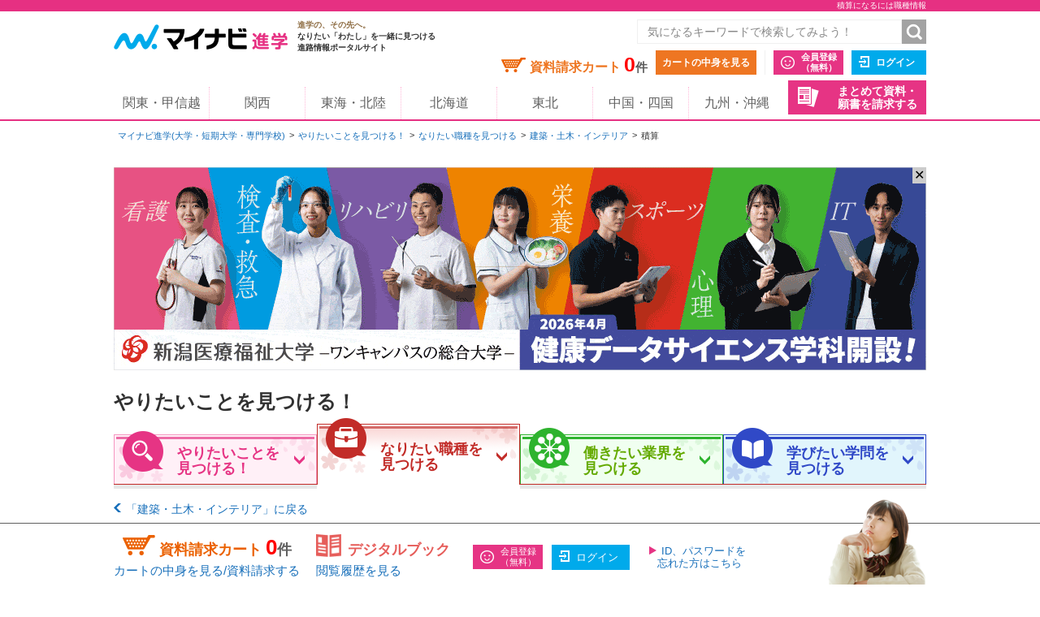

--- FILE ---
content_type: text/html;charset=UTF-8
request_url: https://shingaku.mynavi.jp/future/shigoto/1059/
body_size: 10383
content:
<!DOCTYPE html>
<html lang="ja">
<head prefix="og: http://ogp.me/ns# fb: http://ogp.me/ns/fb# website: http://ogp.me/ns/website#">
<meta charset="UTF-8">

<meta http-equiv="X-UA-Compatible" content="IE=edge">
<meta name="viewport" content="width=1020">
<link rel="apple-touch-icon" href="/pc/images/common/apple-touch-icon.png?588f126b2a02d57f6df5033b362e0c618cfcd85d">

<meta name="_csrf" content="ccc57820-338f-4ac1-acab-9c278ea8ceaf" />
<meta name="_csrf_header" content="X-CSRF-TOKEN" />



<title>積算になるには｜大学・専門学校のマイナビ進学</title>

<meta name="description" content="積算になるには。積算の仕事内容、求められる力、必要な資格を紹介し、積算を目指せる学校に資料請求できる進学情報サイトです。学校情報のほか、学校見学会・オープンキャンパスや入試・出願情報も数多く掲載しています。">


<link rel="canonical" href="https://shingaku.mynavi.jp/future/shigoto/1059/">





<meta property="og:locale" content="ja_JP">
<meta property="og:type" content="website">
<meta property="og:site_name" content="マイナビ進学"/>

<meta property="og:title" content="積算になるには｜大学・専門学校のマイナビ進学">



<meta property="og:url" content="https://shingaku.mynavi.jp/future/shigoto/1059/"/>



<link rel="stylesheet" href="/pc/css/common.css?588f126b2a02d57f6df5033b362e0c618cfcd85d" media="all">



<script src="/pc/js/libs/modernizr.js?588f126b2a02d57f6df5033b362e0c618cfcd85d"></script>

<script type="text/javascript" src="//d.rcmd.jp/shingaku.mynavi.jp/item/recommend.js" charset="UTF-8"></script>
<!-- GA Tag Push -->
<script>
<!--
 var dataLayer = [{
    'gakkou_no': '',
    'gakkou_type': '',
    'gakkou_type_detail': '',
    'hq_area': '',
    'hq_pref': '',
    'editor': '',
    'job_category': '建築・土木・インテリア',
    'study_category': ''
  }];
//-->
</script>
<!-- End GA Tag Push -->
<!-- GA Tag Push -->
<script>
    window.dataLayer = window.dataLayer || [];
    const u_id = '';
    dataLayer.push({
        user_id: u_id !== "" ? u_id : null
    });
</script>
<!-- End GA Tag Push -->
<!-- Google Tag Manager -->
<script>(function(w,d,s,l,i){w[l]=w[l]||[];w[l].push({'gtm.start':
        new Date().getTime(),event:'gtm.js'});var f=d.getElementsByTagName(s)[0],
    j=d.createElement(s),dl=l!='dataLayer'?'&l='+l:'';j.async=true;j.src=
    'https://www.googletagmanager.com/gtm.js?id='+i+dl;f.parentNode.insertBefore(j,f);
})(window,document,'script','dataLayer','GTM-T895KX');</script>
<!-- End Google Tag Manager --><link rel="stylesheet" href="/pc/css/future/future.css?588f126b2a02d57f6df5033b362e0c618cfcd85d" media="all">
<link rel="stylesheet" href="/pc/css/future/future_detail.css?588f126b2a02d57f6df5033b362e0c618cfcd85d" media="all">
</head>
<body>
<!-- Google Tag Manager (noscript) -->
<noscript><iframe src="https://www.googletagmanager.com/ns.html?id=GTM-T895KX"
                  height="0" width="0" style="display:none;visibility:hidden"></iframe></noscript>
<!-- End Google Tag Manager (noscript) -->  <div id="pagetop" class="page-wrap">
    <header class="g-header">



<h1 class="page-title"><span class="inner">積算になるには職種情報</span></h1>



    <div class="inner">
      <a class="logo" href="/"><img src="/pc/images/common/logo_shingaku.png" width="214" height="40" alt="マイナビ進学"></a>
      <p class="logo-lede"><span>進学の、その先へ。</span><br>なりたい「わたし」を一緒に見つける<br>進路情報ポータルサイト</p>

      <form id="freeword_form" class="freeword-form" name="freeword_form" action="/search/freeword/" method="get">
        <input id="common-keyword" class="freeword-text" name="fw" type="text" value=""  placeholder="気になるキーワードで検索してみよう！" maxlength="256">
        <input id="common-freeword-button" class="freeword-submit" type="submit" value="検索">
      <!-- /.freeword-form --></form>
      <ul class="header-menu">
          <li><div class="cart-wrap">資料請求カート <span id="seikyuuCartCount" class="cart-num">0</span><span class="cart-unit">件</span></div><a class="btn-view-cart" href="/seikyuu/sentaku/">カートの中身を見る</a></li>
              <li class="separator"><a class="btn-entry-member" href="https://member.shingaku.mynavi.jp/member/info/register-input?siteId=01" rel="nofollow">会員登録<span>（無料）</span></a></li>
              <li><a class="btn-login" href="javascript:void(0);" onclick="javascript:clickTargetUrl('/login.html?finishTo=https%3A%2F%2Fshingaku.mynavi.jp%2Ffuture%2Fshigoto%2F1059%2F');" rel="nofollow">ログイン</a></li>

        <li class="request-bundle">
        <a class="btn-request-bundle" href="/ikkatsu/">まとめて資料・<span>願書を請求する</span></a>
        </li>
      <!-- /.header-menu --></ul>

    <!-- /.inner --></div>
    <nav class="g-nav">
      <ul class="inner">
        <li><a href="/kanto/">関東・甲信越</a></li>
        <li><a href="/kansai/">関西</a></li>
        <li><a href="/tokai/">東海・北陸</a></li>
        <li><a href="/hokkaido/">北海道</a></li>
        <li><a href="/tohoku/">東北</a></li>
        <li><a href="/shikoku/">中国・四国</a></li>
        <li><a href="/kyusyu/">九州・沖縄</a></li>
      </ul>
    </nav>
    <!-- /.g-header --></header>
    <div class="contents">
      <div class="breadcrumbs">
        <ul>
          <li><a href="/">マイナビ進学(大学・短期大学・専門学校)</a></li>
          <li><a href="/future/">やりたいことを見つける！</a></li>
          <li><a href="/future/shigoto/category/">なりたい職種を見つける</a></li>
          <li><a href="/future/shigoto/category/4/">建築・土木・インテリア</a></li>
          <li>積算</li>
        </ul>
      </div><!-- /.breadcrumbs -->

    <div class="main find-work">
<div class="bnr-area-top future-banner">
    <a href="javascript:clickAdvertiseAreaCollectLog('https://www.nuhw.ac.jp/','1','3','2436','15314','10200065','25014437','','','');"  rel="nofollow" >
        <img src="/img/pfbp/15/250930100059/1.gif" alt="">
    </a>
    <span class="floatBanner_closeBtn" id="close" onclick="setClosedFutureSearchImpactBanner();">✕</span>
</div>
      <h2 class="contents-title">やりたいことを見つける！</h2>

      <ul class="find-local-nav work">
        <li class="find-local-nav-top"><a href="/future/">やりたいことを<br>見つける！</a></li>
        <li class="find-local-nav-active find-local-nav-work"><a>なりたい職種を<br>見つける</a></li>
        <li class="find-local-nav-industry"><a href="/future/gyokai/category/">働きたい業界を<br>見つける </a></li>
        <li class="find-local-nav-study"><a href="/future/gakumon/category/">学びたい学問を<br>見つける</a></li>
      </ul><!-- /.find-local-nav -->

      <p class="guide-prev"><a href="/future/shigoto/category/4/">「建築・土木・インテリア」に戻る</a></p>


<aside id="search-recommend3" class="search-recommend arrow-middle work-search-targeting">
  <header>
    <h2 class="title">建築・土木・インテリアに関連する先輩</h2>
    <span class="mark">PICK UP!</span>
  </header>
  <div class="search-recommend-inner">
    <ul class="list">
        <li class="list-item">
          <a href="javascript:clickAdvertiseCollectLog('https://shingaku.mynavi.jp/gakkou/1161/sn/#25009901','2','3','1161','7346','10200063','25009906','','','');" >
            <figure><img src="/img/psbp/56/250325164305/1.jpg" alt="京都建築大学校（KASD）"></figure>
            <span class="item-title">京都建築大学校での充実した学びが、将来への道を切りひらいてくれる</span>
            <span class="sname small">京都建築大学校（KASD）</span>
            <span class="cate">専修学校（専門学校）|京都府</span>
          </a>
        </li><!-- /.list-item -->
    </ul><!-- /.list -->
    <div class="cfd-area">
      <a id="search-recommend-prev3" class="btn-prev" href="#">前へ</a>
      <a id="search-recommend-next3" class="btn-next" href="#">次へ</a>
    </div><!-- /.cfd-area -->
  </div><!-- /.search-recommend-inner -->
</aside><!-- /.search-recommend -->

      <div id="pc_guidedetail_topbanner_recommend" style="margin-bottom: 40px;"></div>

      <section class="find-detail">
        <header class="find-detail-header clearfix">
          <h3 class="find-detail-title">積算</h3>
          <div class="find-detail-category">建築・土木・インテリア系の仕事</div>
          <figure class="find-detail-illust"><img src="/pc/images/future/future_illust/work_4.png" alt="積算"></figure>
        </header>

        <div class="find-detail-content">
          <div class="column-bl">
          <!--▼▼▼画像、文理パラメータ、年収データない場合▼▼▼-->
            <div class="column-left">
            <section class="find-detail-exp">
              <h4 class="find-detail-exp-title"><span class="pop"><span>どんな<br>職種？</span></span><strong>建築や土木の工事に先立って工事費を推定・算出する仕事</strong></h4>
              <p>建築工事や土木工事を完成させるために必要な費用を推定・算出する仕事。施工に先立って設計図と仕様書を読み込み、その工事を行うための全体的なプロセスを把握した上で、施工に必要なコストを計算する。工事のクオリティーと、そのためにかかるコストとのバランスを図る役割を果たす。建設会社に勤務することが一般的で、仕事はデスクワークが中心。積算業務を外部に発注する会社も多いため、実務経験を積むことで将来的には独立開業することもできる。</p>
            </section>
            <section class="find-detail-exp">
              <h4 class="find-detail-exp-title"><span class="pop"><span>こんな人に<br>おすすめ！</span></span><strong>工事に関するデータや緻密な計算に興味があること</strong></h4>
              <p>建築工事や土木工事における全体的なプロセス、設計の内容、工事の工程などの知識が必要。また、工事コストが適切なものであるかどうかを知るためには、市場の動向について常に情報収集を行うことも求められる。工事に関する数値やデータに向き合い、緻密な計算を積み重ねていくことに興味がある人に向いている。</p>
            </section>
          </div>
          <div class="column-right">
            <figure class="find-detail-photo">
              <!-- ▼▼▼ max2件、min0件の画像 ▼▼▼ -->
              <!-- ▼▼▼ 画像のパスの問題要確認！！！！！！！ ▼▼▼ -->
              <p><img src="/img/work/1059/170216132712/1.png" alt="積算" width="360" height="260"></p>
            </figure>
            <div class="find-detail-meter">
              <div class="meter-bl">
              	<p class="find-detail-meter-title">この職種は文系？理系？</p>
              	<ul class="meter-bl-icon">
                    <li>1段階</li>
                    <li>2段階</li>
                    <li>3段階</li>
                    <li>4段階</li>
                    <li class="active">5段階</li>
                <!-- /.guidepage-scale-icon --></ul>
              	<div class="meter-bl-bg"><img src="/pc/images/future/detail/meter_bg.jpg" alt=""></div>
              </div>
            <!-- /.find-detail-meter --></div>
          </div>
        </div>

        <div class="find-detail-point">
        <div class="point-bl">
          <h3 class="point-title">積算を目指すなら</h3>
          <ul class="point-route">
            <li class="route-type01">高校</li>
            <li class="route-type02">大学・短大・専門学校
                  <small>必要な学び：建築学・意匠、土木工学など</small>
            </li>
              <li class="route-type02">採用試験
                <small>就職先：建設会社、工務店など</small>
              </li>
            <li class="route-type04">積算</li>
          <!-- /.point-route --></ul>

          <ul class="point-num">
            <li>
                <p class="point-num-ttl">Point1</p>
                <p class="point-num-txt">実際の業務では数学的知識が必須となるため、数学に力を入れることが重要となる。また、当然ながら建築学や土木工学を学ぶことが必要。</p>
            </li>
            <li>
                <p class="point-num-ttl">Point2</p>
                <p class="point-num-txt">建築積算については、公益社団法人日本建築積算協会による「建築積算士」資格試験がある。また、同協会では学生向けのテキストも作成している。</p>
            </li>
          <!-- /.point-num --></ul>
        </div>
        <!-- /.find-detail01-point --></div>

        <section class="find-detail-other find-detail-other-industry">
          <h4 class="find-detail-other-title">この職種とつながる業界<span>どんな業界とつながっているかチェックしよう！</span></h4>
          <ul class="find-detail-other-list">
              <li>
		        <a href="/future/gyokai/3/">建設・設備工事</a>
		      </li>
              <li>
		        <a href="/future/gyokai/4/">住宅・インテリア</a>
		      </li>
          <!-- /.guidepage-list --></ul>
        <!-- /.find-detail-other --></section>

        <section class="find-detail-other find-detail-other-study">
          <h4 class="find-detail-other-title">この職種とつながる学問<span>どんな学問を学べばよいかチェックしよう！</span></h4>
          <ul class="find-detail-other-list">
                <li>
		          <a href="/future/gakumon/55/">建築学・意匠</a>
		        </li>
                <li>
		          <a href="/future/gakumon/56/">土木工学</a>
		        </li>
          <!-- /.guidepage-list --></ul>
        <!-- /.find-detail-other --></section>
        <section class="find-detail-other find-detail-other-work type02">
          <h4 class="find-detail-other-title">建築系のその他の仕事</h4>
  <ul class="find-detail-other-list">
        <li>
          <a href="/future/shigoto/57/">CADデザイナー</a>
        </li>
        <li>
          <a href="/future/shigoto/411/">CADオペレーター・CAD技術者</a>
        </li>
        <li>
          <a href="/future/shigoto/412/">CADインストラクター</a>
        </li>
        <li>
          <a href="/future/shigoto/58/">建築士</a>
        </li>
        <li>
          <a href="/future/shigoto/59/">建築設備士</a>
        </li>
        <li>
          <a href="/future/shigoto/60/">建築施工管理技士</a>
        </li>
        <li>
          <a href="/future/shigoto/418/">商業施設士</a>
        </li>
        <li>
          <a href="/future/shigoto/413/">建築物環境衛生管理技術者</a>
        </li>
        <li>
          <a href="/future/shigoto/414/">建築模型アーティスト</a>
        </li>
        <li>
          <a href="/future/shigoto/415/">トレーサー</a>
        </li>
        <li>
          <a href="/future/shigoto/61/">大工</a>
        </li>
        <li>
          <a href="/future/shigoto/416/">宮大工</a>
        </li>
        <li>
          <a href="/future/shigoto/417/">鳶（とび）</a>
        </li>
  </ul>
        </section>
        </div><!-- /.find-detail-content -->

      </section><!-- /.find-detail -->

      <div id="pc_guidedetail_guide_recommend" style="display: none">
        <aside id="search-recommend2" class="search-recommend relation">
          <header>
            <h2 class="title">この職種を見た人はこんな職種も見ています。</h2>
          </header>
<script type="text/javascript">
    try{
        _rcmdjp._displayRecommend({
            code: 'J-1059',
            type: 'pv',
            filter: 'group',
            template: 'pc_guidedetail_guide_recommend'
        });
    } catch(err) {}
</script>
        </aside>
      </div><!-- /#pc_guidedetail_guide_recommend -->

        <div id="pc_guidedetail_banner_recommend" style="margin-bottom: 40px;"></div>


  <aside id="search-recommend" class="search-recommend">
    <header>
      <h2 class="title">おすすめ学校</h2>
      <span class="mark">PICK UP!</span>
    </header>
    <div class="search-recommend-inner">
    <ul class="list">

        <li class="list-item">
          <a href="javascript:clickAdvertiseCollectLog('/gakkou/2635/','0','3','2635','6791','10100000','0','38','','3');">
            <figure><img src="/img/psip/25008170/250916135129/2.jpg" alt="広島工業大学" /></figure>
            <span class="sname">広島工業大学</span>
            <span class="cate">私立大学｜広島県</span>
            <p class="txt">「未来の、その先をつくる。」人材を育成</p>
          </a>
          <div class="list-item-btn">
                 <a class="cart-add" id="seikyuuCartAdd2635" href="javascript:clickSeikyuuCartAdd('2635','38');">資料請求カートに追加</a>
          <!-- /.list-item-btn --></div>
        <!-- /.list-item --></li>

        <li class="list-item">
          <a href="javascript:clickAdvertiseCollectLog('/gakkou/905/','0','3','905','4860','10100000','0','38','','3');">
            <figure><img src="/img/psip/25006035/250127175327/2.jpg" alt="日本工学院八王子専門学校" /></figure>
            <span class="sname">日本工学院八王子専門学校</span>
            <span class="cate">専修学校（専門学校）｜東京都</span>
            <p class="txt">総合専門学校の実績と経験を生かした「カレッジ制」で専門性を究める</p>
          </a>
          <div class="list-item-btn">
                 <a class="cart-add" id="seikyuuCartAdd905" href="javascript:clickSeikyuuCartAdd('905','38');">資料請求カートに追加</a>
          <!-- /.list-item-btn --></div>
        <!-- /.list-item --></li>

        <li class="list-item">
          <a href="javascript:clickAdvertiseCollectLog('/gakkou/763/','0','3','102542','7142','10100000','0','38','','3');">
            <figure><img src="/img/psip/25008547/250304093602/2.jpg" alt="新潟工科大学" /></figure>
            <span class="sname">新潟工科大学</span>
            <span class="cate">私立大学｜新潟県</span>
            <p class="txt">電子情報、建築都市、機械システム、食品・環境化学が学べる 企業がつくったものづくり大学</p>
          </a>
          <div class="list-item-btn">
                 <a class="cart-add" id="seikyuuCartAdd763" href="javascript:clickSeikyuuCartAdd('763','38');">資料請求カートに追加</a>
          <!-- /.list-item-btn --></div>
        <!-- /.list-item --></li>

        <li class="list-item">
          <a href="javascript:clickAdvertiseCollectLog('/gakkou/904/','0','3','904','4858','10100000','0','38','','3');">
            <figure><img src="/img/psip/25006029/250314151532/2.JPG" alt="日本工学院専門学校" /></figure>
            <span class="sname">日本工学院専門学校</span>
            <span class="cate">専修学校（専門学校）｜東京都</span>
            <p class="txt">専門性を究めた「カレッジ制」の総合専門学校</p>
          </a>
          <div class="list-item-btn">
                 <a class="cart-add" id="seikyuuCartAdd904" href="javascript:clickSeikyuuCartAdd('904','38');">資料請求カートに追加</a>
          <!-- /.list-item-btn --></div>
        <!-- /.list-item --></li>

        <li class="list-item">
          <a href="javascript:clickAdvertiseCollectLog('/gakkou/1337/','0','3','100088','9746','10100000','0','38','','3');">
            <figure><img src="/img/psip/25016680/250827170720/2.jpg" alt="大同大学" /></figure>
            <span class="sname">大同大学</span>
            <span class="cate">私立大学｜愛知県</span>
            <p class="txt">名鉄名古屋駅から乗り換えなし最短12分！アクセス良好の１キャンパスで工学・情報・デザイン・建築を学ぶ</p>
          </a>
          <div class="list-item-btn">
                 <a class="cart-add" id="seikyuuCartAdd1337" href="javascript:clickSeikyuuCartAdd('1337','38');">資料請求カートに追加</a>
          <!-- /.list-item-btn --></div>
        <!-- /.list-item --></li>

        <li class="list-item">
          <a href="javascript:clickAdvertiseCollectLog('/gakkou/404/','0','3','404','16599','10100000','0','38','','3');">
            <figure><img src="/img/psip/25019564/251202120508/2.jpg" alt="読売理工医療福祉専門学校" /></figure>
            <span class="sname">読売理工医療福祉専門学校</span>
            <span class="cate">専修学校（専門学校）｜東京都</span>
            <p class="txt">【読売新聞・日本テレビグループ】映像・IT・建築・電気・医療・福祉のプロを育成します</p>
          </a>
          <div class="list-item-btn">
                 <a class="cart-add" id="seikyuuCartAdd404" href="javascript:clickSeikyuuCartAdd('404','38');">資料請求カートに追加</a>
          <!-- /.list-item-btn --></div>
        <!-- /.list-item --></li>

        <li class="list-item">
          <a href="javascript:clickAdvertiseCollectLog('/gakkou/362/','0','3','100036','9471','10100000','0','38','','3');">
            <figure><img src="/img/psip/25015028/250829142239/2.jpg" alt="日本工業大学" /></figure>
            <span class="sname">日本工業大学</span>
            <span class="cate">私立大学｜埼玉県</span>
            <p class="txt">夢中が見つかる工学の総合大学。社会で役立つ「実工学」を学ぶ</p>
          </a>
          <div class="list-item-btn">
                 <a class="cart-add" id="seikyuuCartAdd362" href="javascript:clickSeikyuuCartAdd('362','38');">資料請求カートに追加</a>
          <!-- /.list-item-btn --></div>
        <!-- /.list-item --></li>

        <li class="list-item">
          <a href="javascript:clickAdvertiseCollectLog('/gakkou/1161/','0','3','1161','9344','10100000','0','38','','3');">
            <figure><img src="/img/psip/25016552/250327173700/2.jpg" alt="京都建築大学校（KASD）" /></figure>
            <span class="sname">京都建築大学校（KASD）</span>
            <span class="cate">専修学校（専門学校）｜京都府</span>
            <p class="txt">「大学卒業」と在学中の「建築士」取得・合格をめざしてみませんか？</p>
          </a>
          <div class="list-item-btn">
                 <a class="cart-add" id="seikyuuCartAdd1161" href="javascript:clickSeikyuuCartAdd('1161','38');">資料請求カートに追加</a>
          <!-- /.list-item-btn --></div>
        <!-- /.list-item --></li>
    <!-- /.list --></ul>
      <div class="cfd-area">
        <a id="search-recommend-prev" class="btn-prev" href="#">前へ</a>
        <div id="search-recommend-pager" class="cfd-pager"></div>
        <a id="search-recommend-next" class="btn-next" href="#">次へ</a>
      <!-- /.search-recommend-area --></div>
    <!-- /.search-recommend-inner --></div>
  <!-- /.search-recommend --></aside>

          <section class="find-map">
            <h3 class="find-map-title"><span>積算</span>を<br>目指せる学校を探してみよう！</h3>
            <ul class="find-map-area">
                  <li class="find-map-area-hokkaidou">
                  <div class="find-map-area-title">北海道</div>
                    <ul class="find-map-btns">
                        <li class="feature-item"><a href="/hokkaido/search/dt/?ctd1=7&ctd1=9&ctd1=8&ctd1=10&ctd1=11&ctd1=12&wc=4&wcd=41&w=1059">大学・短大<span>をさがす</span></a></li>
                        <li class="feature-item"><a href="/hokkaido/search/dt/?ctd1=2&wc=4&wcd=41&w=1059">専門学校<span>をさがす</span></a></li>
                    </ul>
                  </li>
                  <li class="find-map-area-touhoku">
                  <div class="find-map-area-title">東北</div>
                    <ul class="find-map-btns">
                        <li class="feature-item"><a href="/tohoku/search/dt/?ctd1=7&ctd1=9&ctd1=8&ctd1=10&ctd1=11&ctd1=12&wc=4&wcd=41&w=1059">大学・短大<span>をさがす</span></a></li>
                    </ul>
                  </li>
                  <li class="find-map-area-kantou">
                  <div class="find-map-area-title">関東・甲信越</div>
                    <ul class="find-map-btns">
                        <li class="feature-item"><a href="/kanto/search/dt/?ctd1=7&ctd1=9&ctd1=8&ctd1=10&ctd1=11&ctd1=12&wc=4&wcd=41&w=1059">大学・短大<span>をさがす</span></a></li>
                        <li class="feature-item"><a href="/kanto/search/dt/?ctd1=2&wc=4&wcd=41&w=1059">専門学校<span>をさがす</span></a></li>
                    </ul>
                  </li>
                  <li class="find-map-area-toukai">
                  <div class="find-map-area-title">東海・北陸</div>
                    <ul class="find-map-btns">
                        <li class="feature-item"><a href="/tokai/search/dt/?ctd1=7&ctd1=9&ctd1=8&ctd1=10&ctd1=11&ctd1=12&wc=4&wcd=41&w=1059">大学・短大<span>をさがす</span></a></li>
                        <li class="feature-item"><a href="/tokai/search/dt/?ctd1=2&wc=4&wcd=41&w=1059">専門学校<span>をさがす</span></a></li>
                    </ul>
                  </li>
                  <li class="find-map-area-kansai">
                  <div class="find-map-area-title">関西</div>
                    <ul class="find-map-btns">
                        <li class="feature-item"><a href="/kansai/search/dt/?ctd1=7&ctd1=9&ctd1=8&ctd1=10&ctd1=11&ctd1=12&wc=4&wcd=41&w=1059">大学・短大<span>をさがす</span></a></li>
                        <li class="feature-item"><a href="/kansai/search/dt/?ctd1=2&wc=4&wcd=41&w=1059">専門学校<span>をさがす</span></a></li>
                    </ul>
                  </li>
                  <li class="find-map-area-chugoku">
                  <div class="find-map-area-title">中国・四国</div>
                    <ul class="find-map-btns">
                        <li class="feature-item"><a href="/shikoku/search/dt/?ctd1=7&ctd1=9&ctd1=8&ctd1=10&ctd1=11&ctd1=12&wc=4&wcd=41&w=1059">大学・短大<span>をさがす</span></a></li>
                        <li class="feature-item"><a href="/shikoku/search/dt/?ctd1=2&wc=4&wcd=41&w=1059">専門学校<span>をさがす</span></a></li>
                    </ul>
                  </li>
                  <li class="find-map-area-kyusyu">
                  <div class="find-map-area-title">九州・沖縄</div>
                    <ul class="find-map-btns">
                        <li class="feature-item"><a href="/kyusyu/search/dt/?ctd1=7&ctd1=9&ctd1=8&ctd1=10&ctd1=11&ctd1=12&wc=4&wcd=41&w=1059">大学・短大<span>をさがす</span></a></li>
                        <li class="feature-item"><a href="/kyusyu/search/dt/?ctd1=2&wc=4&wcd=41&w=1059">専門学校<span>をさがす</span></a></li>
                    </ul>
                  </li>
            </ul>
          </section><!-- /.find-map -->

        <section class="find-link">
          <div class="find-link-back">
            <a href="/future/shigoto/category/">仕事一覧に戻る</a>
          </div>

          <div class="find-list-nav">
            <ul>
  <li class="
    find-genre-it
">
        <a href="/future/shigoto/category/1/"><span>コンピュータ・Web・ゲーム</span></a>
        <figure>
          <img src="/pc/images/future/future_illust/work_1.png" alt="コンピュータ・Web・ゲーム">
        </figure>
  <ul class="find-list-sub">
        <li>
          <a href="/future/shigoto/category/1/#anchor-1">
            コンピュータ・IT
          </a>
        </li>
        <li>
          <a href="/future/shigoto/category/1/#anchor-2">
            Web
          </a>
        </li>
        <li>
          <a href="/future/shigoto/category/1/#anchor-3">
            ゲーム
          </a>
        </li>
  </ul> <!-- /.find-list-sub -->
  </li>
  <li class="
    find-genre-it
">
        <a href="/future/shigoto/category/2/"><span>機械・電気・化学</span></a>
        <figure>
          <img src="/pc/images/future/future_illust/work_2.png" alt="機械・電気・化学">
        </figure>
  <ul class="find-list-sub">
        <li>
          <a href="/future/shigoto/category/2/#anchor-5">
            機械・電気・化学
          </a>
        </li>
  </ul> <!-- /.find-list-sub -->
  </li>
  <li class="
    find-genre-it
">
        <a href="/future/shigoto/category/3/"><span>自動車・航空・船舶・鉄道・宇宙</span></a>
        <figure>
          <img src="/pc/images/future/future_illust/work_3.png" alt="自動車・航空・船舶・鉄道・宇宙">
        </figure>
  <ul class="find-list-sub">
        <li>
          <a href="/future/shigoto/category/3/#anchor-7">
            自動車・二輪自動車
          </a>
        </li>
        <li>
          <a href="/future/shigoto/category/3/#anchor-8">
            航空
          </a>
        </li>
        <li>
          <a href="/future/shigoto/category/3/#anchor-9">
            船舶・海洋
          </a>
        </li>
        <li>
          <a href="/future/shigoto/category/3/#anchor-10">
            鉄道
          </a>
        </li>
        <li>
          <a href="/future/shigoto/category/3/#anchor-11">
            宇宙
          </a>
        </li>
  </ul> <!-- /.find-list-sub -->
  </li>
  <li class="
    find-genre-earth
">
        <a href="/future/shigoto/category/4/"><span>建築・土木・インテリア</span></a>
        <figure>
          <img src="/pc/images/future/future_illust/work_4.png" alt="建築・土木・インテリア">
        </figure>
  <ul class="find-list-sub">
        <li>
          <a href="/future/shigoto/category/4/#anchor-13">
            建築
          </a>
        </li>
        <li>
          <a href="/future/shigoto/category/4/#anchor-14">
            土木
          </a>
        </li>
        <li>
          <a href="/future/shigoto/category/4/#anchor-15">
            インテリア
          </a>
        </li>
  </ul> <!-- /.find-list-sub -->
  </li>
  <li class="
    find-genre-earth
">
        <a href="/future/shigoto/category/5/"><span>動物・植物</span></a>
        <figure>
          <img src="/pc/images/future/future_illust/work_5.png" alt="動物・植物">
        </figure>
  <ul class="find-list-sub">
        <li>
          <a href="/future/shigoto/category/5/#anchor-17">
            動物・ペット
          </a>
        </li>
        <li>
          <a href="/future/shigoto/category/5/#anchor-18">
            植物・フラワー
          </a>
        </li>
        <li>
          <a href="/future/shigoto/category/5/#anchor-19">
            農業・林業
          </a>
        </li>
        <li>
          <a href="/future/shigoto/category/5/#anchor-20">
            酪農・畜産・水産
          </a>
        </li>
  </ul> <!-- /.find-list-sub -->
  </li>
  <li class="
    find-genre-earth
">
        <a href="/future/shigoto/category/6/"><span>環境・自然・バイオ</span></a>
        <figure>
          <img src="/pc/images/future/future_illust/work_6.png" alt="環境・自然・バイオ">
        </figure>
  <ul class="find-list-sub">
        <li>
          <a href="/future/shigoto/category/6/#anchor-22">
            環境・自然・バイオ
          </a>
        </li>
  </ul> <!-- /.find-list-sub -->
  </li>
  <li class="
    find-genre-medical
">
        <a href="/future/shigoto/category/7/"><span>医療・歯科・看護・リハビリ</span></a>
        <figure>
          <img src="/pc/images/future/future_illust/work_7.png" alt="医療・歯科・看護・リハビリ">
        </figure>
  <ul class="find-list-sub">
        <li>
          <a href="/future/shigoto/category/7/#anchor-24">
            医療治療
          </a>
        </li>
        <li>
          <a href="/future/shigoto/category/7/#anchor-25">
            医療技術
          </a>
        </li>
        <li>
          <a href="/future/shigoto/category/7/#anchor-26">
            医療サポート
          </a>
        </li>
        <li>
          <a href="/future/shigoto/category/7/#anchor-27">
            心理・リハビリ
          </a>
        </li>
        <li>
          <a href="/future/shigoto/category/7/#anchor-28">
            歯科医療
          </a>
        </li>
        <li>
          <a href="/future/shigoto/category/7/#anchor-29">
            保健・薬
          </a>
        </li>
        <li>
          <a href="/future/shigoto/category/7/#anchor-30">
            鍼灸・整体・マッサージ
          </a>
        </li>
  </ul> <!-- /.find-list-sub -->
  </li>
  <li class="
    find-genre-medical
">
        <a href="/future/shigoto/category/8/"><span>福祉・介護</span></a>
        <figure>
          <img src="/pc/images/future/future_illust/work_8.png" alt="福祉・介護">
        </figure>
  <ul class="find-list-sub">
        <li>
          <a href="/future/shigoto/category/8/#anchor-32">
            福祉
          </a>
        </li>
        <li>
          <a href="/future/shigoto/category/8/#anchor-33">
            介護
          </a>
        </li>
  </ul> <!-- /.find-list-sub -->
  </li>
  <li class="
    find-genre-medical
">
        <a href="/future/shigoto/category/9/"><span>美容・理容・メイクアップ</span></a>
        <figure>
          <img src="/pc/images/future/future_illust/work_9.png" alt="美容・理容・メイクアップ">
        </figure>
  <ul class="find-list-sub">
        <li>
          <a href="/future/shigoto/category/9/#anchor-35">
            美容・理容
          </a>
        </li>
        <li>
          <a href="/future/shigoto/category/9/#anchor-36">
            メイクアップ
          </a>
        </li>
  </ul> <!-- /.find-list-sub -->
  </li>
  <li class="
    find-genre-medical
">
        <a href="/future/shigoto/category/10/"><span>エステ・ネイル・リラクゼーション</span></a>
        <figure>
          <img src="/pc/images/future/future_illust/work_10.png" alt="エステ・ネイル・リラクゼーション">
        </figure>
  <ul class="find-list-sub">
        <li>
          <a href="/future/shigoto/category/10/#anchor-38">
            エステ・ネイル
          </a>
        </li>
        <li>
          <a href="/future/shigoto/category/10/#anchor-39">
            リラクゼーション
          </a>
        </li>
  </ul> <!-- /.find-list-sub -->
  </li>
  <li class="
    find-genre-medical
">
        <a href="/future/shigoto/category/11/"><span>食・栄養・調理・製菓</span></a>
        <figure>
          <img src="/pc/images/future/future_illust/work_11.png" alt="食・栄養・調理・製菓">
        </figure>
  <ul class="find-list-sub">
        <li>
          <a href="/future/shigoto/category/11/#anchor-41">
            料理・調理
          </a>
        </li>
        <li>
          <a href="/future/shigoto/category/11/#anchor-42">
            パン・菓子づくり
          </a>
        </li>
        <li>
          <a href="/future/shigoto/category/11/#anchor-43">
            食・栄養
          </a>
        </li>
        <li>
          <a href="/future/shigoto/category/11/#anchor-44">
            お酒
          </a>
        </li>
  </ul> <!-- /.find-list-sub -->
  </li>
  <li class="
    find-genre-medical
">
        <a href="/future/shigoto/category/12/"><span>教育</span></a>
        <figure>
          <img src="/pc/images/future/future_illust/work_12.png" alt="教育">
        </figure>
  <ul class="find-list-sub">
        <li>
          <a href="/future/shigoto/category/12/#anchor-46">
            教諭
          </a>
        </li>
        <li>
          <a href="/future/shigoto/category/12/#anchor-47">
            学校・教育
          </a>
        </li>
  </ul> <!-- /.find-list-sub -->
  </li>
  <li class="
    find-genre-education
">
        <a href="/future/shigoto/category/13/"><span>保育・こども</span></a>
        <figure>
          <img src="/pc/images/future/future_illust/work_13.png" alt="保育・こども">
        </figure>
  <ul class="find-list-sub">
        <li>
          <a href="/future/shigoto/category/13/#anchor-49">
            保育・こども
          </a>
        </li>
  </ul> <!-- /.find-list-sub -->
  </li>
  <li class="
    find-genre-medical
">
        <a href="/future/shigoto/category/14/"><span>健康・スポーツ</span></a>
        <figure>
          <img src="/pc/images/future/future_illust/work_14.png" alt="健康・スポーツ">
        </figure>
  <ul class="find-list-sub">
        <li>
          <a href="/future/shigoto/category/14/#anchor-51">
            健康・スポーツ
          </a>
        </li>
  </ul> <!-- /.find-list-sub -->
  </li>
  <li class="
    find-genre-literature
">
        <a href="/future/shigoto/category/15/"><span>ビジネス・経営</span></a>
        <figure>
          <img src="/pc/images/future/future_illust/work_15.png" alt="ビジネス・経営">
        </figure>
  <ul class="find-list-sub">
        <li>
          <a href="/future/shigoto/category/15/#anchor-53">
            ビジネス・経営
          </a>
        </li>
        <li>
          <a href="/future/shigoto/category/15/#anchor-54">
            金融・不動産
          </a>
        </li>
  </ul> <!-- /.find-list-sub -->
  </li>
  <li class="
    find-genre-global
">
        <a href="/future/shigoto/category/16/"><span>語学・国際</span></a>
        <figure>
          <img src="/pc/images/future/future_illust/work_16.png" alt="語学・国際">
        </figure>
  <ul class="find-list-sub">
        <li>
          <a href="/future/shigoto/category/16/#anchor-56">
            語学
          </a>
        </li>
        <li>
          <a href="/future/shigoto/category/16/#anchor-57">
            国際
          </a>
        </li>
  </ul> <!-- /.find-list-sub -->
  </li>
  <li class="
    find-genre-literature
">
        <a href="/future/shigoto/category/17/"><span>公務員・政治・法律</span></a>
        <figure>
          <img src="/pc/images/future/future_illust/work_17.png" alt="公務員・政治・法律">
        </figure>
  <ul class="find-list-sub">
        <li>
          <a href="/future/shigoto/category/17/#anchor-59">
            公務員
          </a>
        </li>
        <li>
          <a href="/future/shigoto/category/17/#anchor-60">
            政治・法律
          </a>
        </li>
  </ul> <!-- /.find-list-sub -->
  </li>
  <li class="
    find-genre-literature
">
        <a href="/future/shigoto/category/18/"><span>旅行・ホテル・ブライダル・観光</span></a>
        <figure>
          <img src="/pc/images/future/future_illust/work_18.png" alt="旅行・ホテル・ブライダル・観光">
        </figure>
  <ul class="find-list-sub">
        <li>
          <a href="/future/shigoto/category/18/#anchor-62">
            旅行・観光・テーマパーク
          </a>
        </li>
        <li>
          <a href="/future/shigoto/category/18/#anchor-63">
            ホテル・ブライダル
          </a>
        </li>
  </ul> <!-- /.find-list-sub -->
  </li>
  <li class="
    find-genre-art
">
        <a href="/future/shigoto/category/19/"><span>ファッション</span></a>
        <figure>
          <img src="/pc/images/future/future_illust/work_19.png" alt="ファッション">
        </figure>
  <ul class="find-list-sub">
        <li>
          <a href="/future/shigoto/category/19/#anchor-65">
            ファッションをつくる
          </a>
        </li>
        <li>
          <a href="/future/shigoto/category/19/#anchor-66">
            ファッションビジネス
          </a>
        </li>
  </ul> <!-- /.find-list-sub -->
  </li>
  <li class="
    find-genre-art
">
        <a href="/future/shigoto/category/20/"><span>デザイン・芸術・写真</span></a>
        <figure>
          <img src="/pc/images/future/future_illust/work_20.png" alt="デザイン・芸術・写真">
        </figure>
  <ul class="find-list-sub">
        <li>
          <a href="/future/shigoto/category/20/#anchor-68">
            アート・写真
          </a>
        </li>
        <li>
          <a href="/future/shigoto/category/20/#anchor-69">
            グラフィックデザイン
          </a>
        </li>
        <li>
          <a href="/future/shigoto/category/20/#anchor-70">
            商品デザイン
          </a>
        </li>
        <li>
          <a href="/future/shigoto/category/20/#anchor-71">
            装飾系デザイン
          </a>
        </li>
  </ul> <!-- /.find-list-sub -->
  </li>
  <li class="
    find-genre-art
">
        <a href="/future/shigoto/category/21/"><span>マスコミ・芸能・アニメ・声優・漫画</span></a>
        <figure>
          <img src="/pc/images/future/future_illust/work_21.png" alt="マスコミ・芸能・アニメ・声優・漫画">
        </figure>
  <ul class="find-list-sub">
        <li>
          <a href="/future/shigoto/category/21/#anchor-73">
            映画・テレビ
          </a>
        </li>
        <li>
          <a href="/future/shigoto/category/21/#anchor-74">
            本・雑誌・新聞
          </a>
        </li>
        <li>
          <a href="/future/shigoto/category/21/#anchor-75">
            アニメ・マンガ
          </a>
        </li>
  </ul> <!-- /.find-list-sub -->
  </li>
  <li class="
    find-genre-art
">
        <a href="/future/shigoto/category/22/"><span>音楽・イベント</span></a>
        <figure>
          <img src="/pc/images/future/future_illust/work_22.png" alt="音楽・イベント">
        </figure>
  <ul class="find-list-sub">
        <li>
          <a href="/future/shigoto/category/22/#anchor-77">
            音楽づくり
          </a>
        </li>
        <li>
          <a href="/future/shigoto/category/22/#anchor-78">
            楽器
          </a>
        </li>
        <li>
          <a href="/future/shigoto/category/22/#anchor-79">
            舞台・イベント
          </a>
        </li>
  </ul> <!-- /.find-list-sub -->
  </li>
            </ul>
          </div><!-- /.find-list-nav -->
        </section><!-- /.find-link -->

      </div><!-- /.main -->
    </div><!-- /.contents -->


<div class="pagetop">
  <div class="inner">
    <a href="#pagetop">積算ページ上部へ</a>
  <!-- /.inner --></div>
<!-- /.pagetop --></div>



<footer class="g-footer">
  <div class="footer-link">
    <ul class="inner">
      <li><a href="/inquiry/">お問い合わせ</a></li>
      <li><a href="/privacy/">利用規約・個人情報の取扱</a></li>
      <li><a href="/requirement/">推奨環境</a></li>
      <li><a href="/sitemap/">サイトマップ</a></li>
      <li><a href="/howto/">高校生のみなさんへ</a></li>
      <li><a href="/note/" target="_blank">掲載情報・登録商標について</a></li>
    </ul>
    <ul class="inner">
      <li><a href="/search/dt/">大学・短大をさがす</a></li>
      <li><a href="/search/se/">専門学校をさがす</a></li>
      <li><a href="/search/event/">オープンキャンパスをさがす</a></li>
      <li><a href="/search/senmonshoku/">専門職大学とは</a></li>
      <li><a href="/ikkatsu/">資料・パンフレットをまとめて請求</a></li>
    </ul>
    <!-- /.footer-link --></div>

  <div id="GlobalFooter"
  class="hidden-line clearfix"
 >
<div id="FooterCorp">
  <div id="FooterCorpInfo">
    <div id="FooterCorpId">
      <div id="FooterCorpName"><a href="https://www.mynavi.jp/" target="_blank" rel="nofollow"><img
              src="/pc/images/common/corp_name.gif" width="100" height="13" alt="株式会社マイナビ"></a>
      </div>
      <p id="copyright">Copyright &copy; Mynavi Corporation</p>
    </div>
    <div id="FooterCorpLink">
      <ul>
        <li><a href="https://www.mynavi.jp/company/" target="_blank" rel="nofollow">会社概要</a></li>
        <li><a href="https://www.mynavi.jp/access/" target="_blank" rel="nofollow">アクセス</a></li>
        <li><a href="https://www.mynavi.jp/company/sustainability/" target="_blank" rel="nofollow">サスティナビリティ</a></li>
        <li><a href="https://www.mynavi.jp/recruit/" target="_blank" rel="nofollow">採用</a></li>
        <li><a href="https://www.mynavi.jp/company/group/" target="_blank" rel="nofollow">グループ企業</a></li>
        <li class="last"><a href="https://www.mynavi.jp/privacy/" target="_blank" rel="nofollow">個人情報保護方針</a></li>
      </ul>
    </div>
  </div>
</div>
<!-- /.clearfix --></div>
<!-- /.g-footer --></footer>

<!-- /.page-wrap --></div>



<aside id="float-menu">
  <div class="inner">
    <div class="request-wrap">
      <p class="cart-wrap">資料請求カート <span id="seikyuuCartCount" class="cart-num">0</span><span class="cart-unit">件</span></p>
      <p><a href="/seikyuu/sentaku/" class="btn-view-cart cart-view">カートの中身を見る/資料請求する</a></p>
    <!-- /.cart-wrap --></div>

    <div class="request-wrap book-wrap">
      <p class="digitalbook-wrap">デジタルブック</p>
      <p class="cart-view-left"><a href="/history/book/" class="btn-view-cart">閲覧履歴を見る</a></p>
    <!-- /.book-wrap --></div>

        <div class="login-info before-login">
          <ul class="user-info">
            <li><a class="btn-entry-member" href="https://member.shingaku.mynavi.jp/member/info/register-input?siteId=01" rel="nofollow">会員登録<span>（無料）</span></a></li>
            <li><a class="btn-login" href="javascript:void(0);" onclick="javascript:clickTargetUrl('/login.html?finishTo=https%3A%2F%2Fshingaku.mynavi.jp%2Ffuture%2Fshigoto%2F1059%2F');" rel="nofollow">ログイン</a></li>
            <li><a class="link-forget" href="https://member.shingaku.mynavi.jp/member/auth/reminder?siteId=01" rel="nofollow">ID、パスワードを忘れた方はこちら</a></li>
          <!-- /.user-info --></ul>
        <!-- /.login-info --></div>

    <div class="float-menu-img"></div>

  <!-- /.inner --></div>


<!-- /#float-menu --></aside>
  <template style="display:none" id="temp-favorite-baloon">
    <div>
      <div class="prepare active">通信中</div>
      <div class="adding">追加しています</div>
      <div class="complete">追加しました</div>
      <div class="registered">追加済みです</div>
      <div class="add-fail">登録に失敗しました</div>
      <div class="nologin">ログインしてください<br><a class="close" href="">閉じる</a>　<a class="login" href="/login.html?finishTo=https%3A%2F%2Fshingaku.mynavi.jp%2Ffuture%2Fshigoto%2F1059%2F">ログイン</a></div>
    </div>
  </template>


<script>window.jQuery || document.write('<script src="/pc/js/libs/jquery-3.6.0.min.js"><\/script>')</script>
<script src="/pc/js/libs/jquery-ui.min.js?588f126b2a02d57f6df5033b362e0c618cfcd85d"></script>
<script src="/pc/js/libs/jquery.colorbox-min.js?588f126b2a02d57f6df5033b362e0c618cfcd85d"></script>
<script src="/pc/js/common.js?588f126b2a02d57f6df5033b362e0c618cfcd85d"></script>
<script src="/common/js/default.js?588f126b2a02d57f6df5033b362e0c618cfcd85d"></script>
<script src="/pc/js/default.js?588f126b2a02d57f6df5033b362e0c618cfcd85d"></script>
<script src="/pc/js/libs/jquery.heightLine.js?588f126b2a02d57f6df5033b362e0c618cfcd85d"></script>
<script src="/pc/js/libs/jquery.textOverflowEllipsis.js?588f126b2a02d57f6df5033b362e0c618cfcd85d"></script>
<script src="/pc/js/future/future.js?588f126b2a02d57f6df5033b362e0c618cfcd85d"></script>
<script src="/pc/js/search/search.js?588f126b2a02d57f6df5033b362e0c618cfcd85d"></script>
<script src="/pc/js/libs/carouFredSel.js?588f126b2a02d57f6df5033b362e0c618cfcd85d"></script>
<script src="/common/js/submitrecommend.js?588f126b2a02d57f6df5033b362e0c618cfcd85d"></script>

<script type="text/javascript">
    try{
        _rcmdjp._displayRecommend({
            code: 'J-1059',
            type: 'pv',
            template: 'tracking'
        });
    } catch(err) {}
</script>

</body>
</html>


--- FILE ---
content_type: text/css; charset=utf-8
request_url: https://shingaku.mynavi.jp/pc/css/future/future.css?588f126b2a02d57f6df5033b362e0c618cfcd85d
body_size: 3754
content:
@charset "UTF-8";
.search-item-wrap .btn-wrap:before, .search-recommend header:before, .search-recommend .search-recommend-inner:before, .search-result-item:before, .search-result-pickup .outline-wrap:before, #search-result-type-topsearch-result-item-innerics .topics-inner:before, #search-result-type-event .outline-wrap:before, #search-result-type-event .event-item:before, .area-check-current:before, .search-item-wrap .btn-wrap:after, .search-recommend header:after, .search-recommend .search-recommend-inner:after, .search-result-item:after, .search-result-pickup .outline-wrap:after, #search-result-type-topics .topics-inner:after, #search-result-type-event .outline-wrap:after, #search-result-type-event .event-item:after, .area-check-current:after {
    content: "";
    display: table;
}

.search-item-wrap .btn-wrap:after, .search-recommend header:after, .search-recommend .search-recommend-inner:after, .search-result-item:after, .search-result-pickup .outline-wrap:after, #search-result-type-topics .topics-inner:after, #search-result-type-event .outline-wrap:after, #search-result-type-event .event-item:after, .area-check-current:after {
    clear: both;
}


.sprite_arrow_01-sprite {
    background-image: url('../../images/future/sprite_arrow_01.png');
    background-repeat: no-repeat;
}

.sprite_arrow_02-sprite {
    background-image: url('../../images/future/sprite_arrow_02.png');
    background-repeat: no-repeat;
}

.main {
    margin-bottom: 70px;
}

ul.find-local-nav {
    overflow: hidden;
}

ul.find-local-nav li {
    float: left;
    position: relative;
    overflow: hidden;
    width: 250px;
    height: 88px;
    padding-top: 25px;
    background-image: url(../../images/future/tab.png);
    background-position: 0 13px;
    text-align: left;
    font-size: 18px;
    font-weight: bold;
    box-sizing: border-box;
    line-height: 1.1;
}

ul.find-local-nav li a {
    display: block;
    padding: 10px 0 9px 78px;
}

ul.find-local-nav li a:not([href]) {
    cursor: default;
    padding: 10px 0 9px 78px;
    border: 0 !important;
}

ul.find-local-nav.top li a {
    border-bottom: 1px solid #f696c1;
}

ul.find-local-nav.work li a {
    border-bottom: 1px solid #c22c28;
}

ul.find-local-nav.industry li a {
    border-bottom: 1px solid #2eb32e;
}

ul.find-local-nav.study li a {
    border-bottom: 1px solid #3049c7;
}

ul.find-local-nav li:first-child {
    margin-left: 0;
}

ul.find-local-nav li.find-local-nav-top, ul.find-local-nav li.find-local-nav-top a {
    color: #e63484 !important;
    text-decoration: none !important;
}

ul.find-local-nav li.find-local-nav-work {
    background-position: -250px 13px;
}

ul.find-local-nav li.find-local-nav-work, ul.find-local-nav li.find-local-nav-work a {
    color: #c22c28 !important;
    text-decoration: none !important;
}

ul.find-local-nav li.find-local-nav-industry {
    background-position: -500px 13px;
}

ul.find-local-nav li.find-local-nav-industry, ul.find-local-nav li.find-local-nav-industry a {
    color: #64aa00 !important;
    text-decoration: none !important;
}

ul.find-local-nav li.find-local-nav-study {
    background-position: -750px 13px;
}

ul.find-local-nav li.find-local-nav-study, ul.find-local-nav li.find-local-nav-study a {
    color: #3049c7 !important;
    text-decoration: none !important;
}

ul.find-local-nav li.find-local-nav-active {
    padding-top: 20px;
    z-index: 5;
}

ul.find-local-nav li.find-local-nav-active.find-local-nav-top {
    background-position: 0 -100px;
}

ul.find-local-nav li.find-local-nav-active.find-local-nav-work {
    background-position: -250px -100px;
}

ul.find-local-nav li.find-local-nav-active.find-local-nav-industry {
    background-position: -500px -100px;
}

ul.find-local-nav li.find-local-nav-active.find-local-nav-study {
    background-position: -750px -100px;
}

.find-link-back a,
a.find-link-back {
    font-size: 14px;
    font-size: 0.875rem;
    text-decoration: underline;
}

.find-link-back a:before,
a.find-link-back:before {
    content: "";
    display: inline-block;
    vertical-align: middle;
    margin-right: 8px;
    background: url('../../images/future/sprite_arrow_01.png') 0 0 no-repeat;
    height: 12px;
    width: 9px;
    background-position: 0 -12px;
}

.find-list-arrow-02 {
    margin-top: -10px;
    font-size: 14px;
    /*font-size: 0.875rem;*/
    line-height: 1.8;
}

.lt-ie9 .find-list-arrow-02 {
    margin-left: -15px;
}

.find-list-arrow-02 li {
    display: inline-block;
    margin-right: 15px;
    margin-top: 10px;
}

.find-list-arrow-02 li:last-child {
    margin-right: 0;
}

.lt-ie9 .find-list-arrow-02 li {
    margin-left: 15px;
    margin-right: 0;
}

.find-list-arrow-02 li a,
.find-list-arrow-02 li a:visited {
    text-decoration: none;
    color: #000;
}

.find-list-arrow-02 li a:hover,
.find-list-arrow-02 li a:focus,
.find-list-arrow-02 li a:active {
    text-decoration: underline;
}

.find-list-arrow-02 li:before {
    content: "";
    display: inline-block;
    vertical-align: middle;
    padding-left: 8px;
    background: url('../../images/future/sprite_arrow_02.png') 0 0 no-repeat;
    height: 15px;
    width: 15px;
}

.find-work .find-list-arrow-02 li a:hover,
.find-work .find-list-arrow-02 li a:focus,
.find-work .find-list-arrow-02 li a:active,
.find-industry .find-list-arrow-02 li a:hover,
.find-industry .find-list-arrow-02 li a:focus,
.find-industry .find-list-arrow-02 li a:active,
.find-study .find-list-arrow-02 li a:hover,
.find-study .find-list-arrow-02 li a:focus,
.find-study .find-list-arrow-02 li a:active {
    color: #176fba;
}

.find-work .find-list-arrow-02 li:before {
    background: url('../../images/future/work_arrow_02.png') 0 0 no-repeat;
}

.find-industry .find-list-arrow-02 li:before {
    background: url('../../images/future/industry_arrow_02.png') 0 0 no-repeat;
}

.find-study .find-list-arrow-02 li:before {
    background: url('../../images/future/study_arrow_02.png') 0 0 no-repeat;
}

/*--20151021�ǉ�--*/
.search-recommend {
    margin: 40px auto;
    position: relative;
    border-top: 2px solid #f00;
    clear: both;
}

.search-recommend header {
    display: inline-block;
    position: relative;
    padding-right: 10px;
    background-color: #fff;
    margin-top: -1.2em;
}

.search-recommend .title {
    font-size: 20px;
    color: #606060;
    float: left;
}

.search-recommend .mark {
    margin: 0.25em 0 0 10px;
    padding: 6px;
    font-size: 12px;
    line-height: 1;
    background-color: #f00;
    color: #fff;
    float: left;
}

.search-recommend .search-recommend-inner {
    width: 958px;
    margin: -10px auto 0;
    overflow: hidden;
}

.search-recommend .list-item:first-child {
    margin-left: 0;
}

.search-recommend .list-item a {
    -moz-transition: all 0.5s ease;
    -o-transition: all 0.5s ease;
    -webkit-transition: all 0.5s ease;
    transition: all 0.5s ease;
    display: block;
    color: #606060;
}

.search-recommend .list-item a:hover, .search-recommend .list-item a:active {
    text-decoration: none;
    opacity: .6;
    filter: alpha(opacity=60);
}

.search-recommend .list-item a figure {
    position: relative;
    width: 210px;
    height: 118px;
    background-color: #F5F5F5;
}

.search-recommend .list-item a figure img {
    position: absolute;
    left: 0;
    right: 0;
    top: 0;
    bottom: 0;
    margin: auto;
    width: auto;
    height: auto;
    max-width: 210px;
    max-height: 118px;
}

#search-recommend2.relation .list-item {
    width: 188px;
    margin-left: 22px;
}

#search-recommend2.relation .list-item a figure {
    width: 188px;
    height: 141px;
    background-color: #FFF;
}

#search-recommend2.relation .list-item a figure img {
    max-width: 188px;
    max-height: 141px;
}

.search-recommend .cfd-pager {
    margin-top: 10px;
}

.search-recommend .cfd-pager a {
    border-color: #eb6100;
}

.search-recommend .cfd-pager a.selected {
    background-color: #eb6100;
}

.search-recommend .btn-prev,
.search-recommend .btn-next {
    margin-top: -70px;
    /* background-color: #ff7f7f; */
}

.search-recommend.arrow-middle .search-recommend-inner {
    padding: 0 20px;
    overflow: visible;
    position: relative;
}

.search-recommend.arrow-middle .list-item {
    padding-bottom: 1em;
}

.search-recommend.arrow-middle .cfd-area,
.search-recommend.arrow-middle .cfd-area .cfd-pager {
    margin-top: 0;
}

.search-recommend.arrow-middle .cfd-area .btn-prev,
.search-recommend.arrow-middle .cfd-area .btn-next {
    margin-top: 0;
    top: 50%;
    position: absolute;
    background: #a3a3a3 url(../../images/common/icon_arrow_right_04.png) no-repeat 55% 50%;
    background-size: 33%;
    border-radius: 50%;
    width: 32px;
    height: 32px;
    transform: translateY(-100%);
    padding: 0;
}

.search-recommend.arrow-middle .cfd-area .btn-prev {
    left: 0;
    transform: translate(-50%, -100%) rotate(180deg);
}

.search-recommend.arrow-middle .cfd-area .btn-next {
    right: 0;
    transform: translate(50%, -100%);
}

.search-recommend.arrow-middle .cfd-area .cfd-pager a {
    border-color: #a3a3a3;
}

.search-recommend.arrow-middle .cfd-area .cfd-pager a.selected {
    background-color: #a3a3a3;
}

.search-result-title {
    font-size: 18px;
    color: #e63484;
}

.search-result-nav {
    display: table;
    margin: 0 auto;
    width: 100%;
    padding: 10px 0;
    border-bottom: 2px solid #e63484;
}

.search-result-nav.no-border {
    border: 0;
}

.search-result-num {
    display: table-cell;
    vertical-align: bottom;
    width: 160px;
    margin: 0;
    font-size: 36px;
    font-weight: bold;
    line-height: 1;
    color: #e63484;
}

.search-result-unit {
    padding-left: .5em;
    font-size: 20px;
    color: #5d5d5d;
}

.search-current-num {
    display: table-cell;
    vertical-align: bottom;
    margin: 0;
    padding: 0 20px;
}

.result-pager {
    padding: 20px 0;
    color: #aaa;
}

.result-pager ul {
    display: table;
    margin: 0 auto;
}

.result-pager li {
    display: table-cell;
    padding: 12px 12px;
    margin: 2px 3px;
    font-size: 16px;
    line-height: 1;
    border: 1px solid #bcbcbc;
    float: left;
    background-color: #ffffff;
    color: #176fba;
    position: relative;
    height: 16px;
    width: 14px;
}

.result-pager li a {
    position: absolute;
    top: 0;
    left: 0;
    height: 28px;
    width: 100%;
    padding-top: 12px;
}

.result-pager.result-pager-bottom li a {
    position: absolute;
    top: 0;
    left: 0;
    height: 28px;
    width: 100%;
    padding-top: 12px;
}

.result-pager li.prev a {
    position: absolute;
    top: 0;
    left: -32px;
    width: 45px;
    height: 28px;
    padding-top: 12px;
}

.result-pager.result-pager-bottom li.prev a {
    position: absolute;
    top: 0;
    left: -43px;
    width: 45px;
    height: 100%;
    padding-top: 14px;
}

.result-pager li.next a {
    position: absolute;
    top: 0;
    left: 0;
    width: 100%;
    height: 28px;
    margin-left: 20px;
    padding-top: 12px;
}

.result-pager.result-pager-bottom li.next a {
    position: absolute;
    top: 0;
    left: 0;
    width: 100%;
    height: 100%;
    margin-left: 20px;
    padding-top: 14px;
}

.result-pager li.current {
    display: table-cell;
    width: 28px;
    padding: 12px 6px;
    margin: 2px 2px;
    font-size: 16px;
    line-height: 1;
    border: 1px solid #e63484;
    float: left;
    background-color: #e63484;
    color: #ffffff;
    text-align: center;
}

.result-pager li:first-child {
    border: 0px;
    padding-right: 2px;
    background-color: #ffffff;
}

.result-pager li.next {
    border: 0px;
    padding-left: 2px;
    padding-right: 20px;
    background-color: #ffffff;
}

.result-pager .prev:after {
    display: inline-block;
    content: '';
    width: 20px;
    height: 18px;
    background: url(../../images/common/icon_prev_on.png) no-repeat;
    margin-bottom: -.2em;
    margin-left: -2px;
    margin-right: 5px;
}

.result-pager .prev.disabled:after {
    background-image: url(../../images/common/icon_prev_off.png);
}

.result-pager .next:before {
    display: inline-block;
    content: '';
    width: 18px;
    height: 18px;
    background: url(../../images/common/icon_next_on.png) no-repeat;
    margin-bottom: -.2em;
    padding-left: 4px;
    margin-right: 4px;
}

.result-pager .next.disabled:before {
    background-image: url(../../images/common/icon_next_off.png);
}

.result-pager .disabled a {
    display: none;
}

.result-pager-top {
    display: table-cell;
    vertical-align: bottom;
    border-top: 0;
    padding: 0 20px 0 0;
    width: 650px;
}

.result-pager-top ul {
    display: table;
    float: right;
}

.result-pager-top li {
    display: table-cell;
    text-align: center;
}

.result-pager-bottom {
    vertical-align: bottom;
    border-top: 0;
    padding: 10px 20px 0 0;
    margin: 0 auto;
}

.result-pager.result-pager-bottom ul {
    display: table;
}

.result-pager-bottom li {
    display: table-cell;
    text-align: center;
}

.inquiry-report-btn-wrap {
    position: absolute;
    right: 0;
    top: 5px;
}

/* .breadcrumbs {
	width: 790px;
	margin-right: 210px;
} */
.inquiry-report-btn {
    float: left;
    margin-left: 5px;
    border: dotted 1px #e63484;
    padding: 0px;
    width: 98px;
}

.inquiry-report-btn p {
    margin: 0;
    padding: 0;
    border-left: 2px solid #e63484;
}

.inquiry-report-btn p a {
    margin: 0 0 4px 0;
    padding: 0 0 0 13px;
    font-size: 12px;
}

.find-link-searchWorkDetail {
    margin-bottom: 30px;
}

.find-map-category {
    overflow: hidden;
    position: relative;
    background: url(../../images/future/detail/map_bg.jpg) 0 0 no-repeat;
    height: 625px;
    max-height: 625px;
}

.find-map-category-title {
    padding: 44px 0 0 47px;
    width: 600px;
    font-size: 1.2rem;
    font-weight: bold;
    line-height: 1.2;
    color: #606060;
}

.find-map-category-title span {
    color: #f90007;
}

.find-map-category-area {
    position: absolute;
    top: 0;
    left: 0;
    right: 0;
    bottom: 0;
    pointer-events: none;
}

.find-map-category-area a {
    pointer-events: auto;
}

.find-map-category-area > li {
    position: absolute;
}

.find-map-category-area > li .find-map-category-area-title {
    margin: 0 0 0 8px;
    padding: 8px 0 4px;
    font-size: 18px;
    font-size: 1rem;
    font-weight: bold;
    -moz-box-sizing: border-box;
    -webkit-box-sizing: border-box;
    box-sizing: border-box;
}

.find-map-category-area > li .find-map-category-btns {
    margin: 0 0 0 8px;
}

.find-map-category-area > li .find-map-category-btns li a {
    position: relative;
    display: block;
    margin-bottom: 3px;
    padding-left: 20px;
    width: 184px;
    height: 30px;
    line-height: 30px;
    border: 1px solid #b2b2b2;
    background-color: #fff;
    background-image: url('[data-uri]');
    background-size: 100%;
    background-image: -webkit-gradient(linear, 50% 0%, 50% 100%, color-stop(50%, #ffffff), color-stop(80%, #fafafa), color-stop(100%, #eeeeee));
    background-image: -moz-linear-gradient(top, #ffffff 50%, #fafafa 80%, #eeeeee 100%);
    background-image: -webkit-linear-gradient(top, #ffffff 50%, #fafafa 80%, #eeeeee 100%);
    background-image: linear-gradient(to bottom, #ffffff 50%, #fafafa 80%, #eeeeee 100%);
    -moz-box-shadow: inset 0px 0px 0px 1px #fff;
    -webkit-box-shadow: inset 0px 0px 0px 1px #fff;
    box-shadow: inset 0px 0px 0px 1px #fff;
    -moz-border-radius: 5px;
    -webkit-border-radius: 5px;
    border-radius: 5px;
    -moz-box-sizing: border-box;
    -webkit-box-sizing: border-box;
    box-sizing: border-box;
    color: #000 !important;
    text-decoration: none !important;
    font-size: 12px;
    font-size: 0.75rem;
    font-weight: bold;
    letter-spacing: -0.05rem;
}

.find-map-category-area > li .find-map-category-btns li a:before {
    content: "";
    position: absolute;
    top: 2px;
    left: 2px;
    display: block;
    height: 10px;
    width: 10px;
    background: url('../../images/future/sprite_map_point.png') 0 0 no-repeat;
}

.find-map-category-area > li .find-map-category-btns li.feature-item a {
    padding-top: 5px;
    font-size: 16px;
    font-size: 1rem;
    line-height: 1.2;
}

.find-map-category-area > li .find-map-category-btns li.feature-item a span {
    padding-left: 5px;
    display: inline-block;
    color: #525252 !important;
    font-size: 13px;
    font-size: 0.8125rem;
}

.find-map-category-area > li.find-map-category-area-hokkaidou {
    left: 685px;
    top: 39px;
    padding-left: 69px;
    padding-top: 0px;
    background: url('../../images/future/detail/area_hokkaidou.png') 0 0 no-repeat;
    width: 270px;
    height: 175px;
}

.lt-ie11 .find-map-category-area > li.find-map-category-area-hokkaidou {
    z-index: 0;
}

.find-map-category-area > li.find-map-category-area-hokkaidou .find-map-category-btns li a:before {
    background-position: 0 -10px;
}

.find-map-category-area > li.find-map-category-area-touhoku {
    left: 638px;
    top: 179px;
    padding-left: 116px;
    padding-top: 44px;
    background: url('../../images/future/detail/area_touhoku.png') 0 0 no-repeat;
    width: 315px;
    height: 219px;
}

.lt-ie11 .find-map-category-area > li.find-map-category-area-touhoku {
    z-index: 1;
}

.find-map-category-area > li.find-map-category-area-touhoku .find-map-category-btns li a:before {
    background-position: 0 -50px;
}

.find-map-category-area > li.find-map-category-area-kantou {
    left: 592px;
    top: 255px;
    padding-left: 162px;
    padding-top: 154px;
    background: url('../../images/future/detail/area_kantou.png') 0 0 no-repeat;
    width: 362px;
    height: 328px;
}

.lt-ie11 .find-map-category-area > li.find-map-category-area-kantou {
    z-index: 0;
}

.find-map-category-area > li.find-map-category-area-kantou .find-map-category-btns li a:before {
    background-position: 0 -30px;
}

.find-map-category-area > li.find-map-category-area-toukai {
    left: 510px;
    top: 271px;
    padding-left: 0px;
    padding-top: 138px;
    background: url('../../images/future/detail/area_toukai.png') 0 0 no-repeat;
    width: 200px;
    height: 312px;
}

.lt-ie11 .find-map-category-area > li.find-map-category-area-toukai {
    z-index: 0;
}

.find-map-category-area > li.find-map-category-area-toukai .find-map-category-btns li a:before {
    background-position: 0 -60px;
}

.find-map-category-area > li.find-map-category-area-kansai {
    left: 291px;
    top: 287px;
    padding-left: 0px;
    padding-top: 122px;
    background: url('../../images/future/detail/area_kansai.png') 0 0 no-repeat;
    width: 202px;
    height: 296px;
}

.lt-ie11 .find-map-category-area > li.find-map-category-area-kansai {
    z-index: 1;
}

.find-map-category-area > li.find-map-category-area-kansai .find-map-category-btns li a:before {
    background-position: 0 -20px;
}

.find-map-category-area > li.find-map-category-area-chugoku {
    left: 47px;
    top: 223px;
    padding-left: 0px;
    padding-top: 0px;
    background: url('../../images/future/detail/area_chugoku.png') 0 0 no-repeat;
    width: 379px;
    height: 175px;
}

.lt-ie11 .find-map-category-area > li.find-map-category-area-chugoku {
    z-index: 0;
}

.find-map-category-area > li.find-map-category-area-chugoku .find-map-category-btns li a:before {
    background-position: 0 0;
}

.find-map-category-area > li.find-map-category-area-kyusyu {
    left: 47px;
    top: 307px;
    padding-left: 0px;
    padding-top: 103px;
    background: url('../../images/future/detail/area_kyusyu.png') 0 0 no-repeat;
    width: 325px;
    height: 277px;
}

.lt-ie11 .find-map-category-area > li.find-map-category-area-kyusyu {
    z-index: 0;
}

.find-map-category-area > li.find-map-category-area-kyusyu .find-map-category-btns li a:before {
    background-position: 0 -40px;
}

.bnr-area-top {
    margin: 20px 0;
    position: relative;
}

.bnr-area-top .floatBanner_closeBtn {
    position: absolute;
    top: 0;
    right: 0;
    display: block;
    padding: 2px;
    font-size: 16px;
    line-height: 1;
    background-color: #ccc;
    color: #000;
    cursor: pointer;
}

.bnr-area-top .floatBanner_closeBtn:hover {
    background: #7d7d7d;
}


--- FILE ---
content_type: text/css; charset=utf-8
request_url: https://shingaku.mynavi.jp/pc/css/future/future_detail.css?588f126b2a02d57f6df5033b362e0c618cfcd85d
body_size: 4552
content:
@charset "UTF-8";
.sprite_arrow_01-sprite {
    background-image: url('../../images/future/sprite_arrow_01.png');
    background-repeat: no-repeat;
}

.guide-prev a {
    font-size: 14px;
}

.guide-prev a:before {
    content: "";
    display: inline-block;
    vertical-align: middle;
    margin-top: -3px;
    margin-right: 6px;
    background: url(../../images/future/sprite_arrow_01.png) 0 0 no-repeat;
    height: 12px;
    width: 9px;
    background-position: 0 -12px;
}

.find-detail {
    margin: 0 0 20px;
    background: url(../../images/future/detail/paper_bg.png) 0 0 repeat #fcfbf6;
    border: 1px solid #f7f2e9;
    -moz-border-radius: 5px;
    -webkit-border-radius: 5px;
    border-radius: 5px;
}

.find-detail-header {
    position: relative;
    padding: 20px 90px 20px 30px;
    -moz-border-radius-topleft: 5px;
    -webkit-border-top-left-radius: 5px;
    border-top-left-radius: 5px;
    -moz-border-radius-topright: 5px;
    -webkit-border-top-right-radius: 5px;
    border-top-right-radius: 5px;
    min-height: 26px;
}

.find-detail-header .find-detail-title {
    float: left;
    color: #fff;
    font-size: 24px;
    line-height: 2.2rem;
    font-weight: bold;
    vertical-align: middle;
    width: 570px;
    letter-spacing: -0.08rem;
    word-break: break-all;
    word-wrap: break-word;
}

.find-detail-header .find-detail-category {
    float: right;
    font-size: 16px;
    font-size: 1rem;
    font-weight: bold;
    letter-spacing: -0.08rem;
    border-bottom: 1px solid #FFF;
    line-height: 1;
    padding-top: 1%;
    color: #e7f1f8;
}

.find-detail-header .find-detail-illust {
    position: absolute;
    bottom: 0;
    right: -16px;
}

.find-detail-header .find-detail-illust img {
    display: block;
    width: 120px;
    height: auto;
}

.find-detail-content {
    padding: 30px;
    overflow: hidden;
}

.find-detail-content .column-left {
    width: 540px;
}

.find-detail-content .column-right {
    margin-top: -23px;
    width: 360px;
}

.find-detail-content .column-wide {
    clear: both;
    width: 100%;
}

.find-detail-photo {
    margin-top: 23px;
}

.find-detail-photo p {
    position: relative;
    width: 360px;
    height: 270px;
    margin: 0;
}

.find-detail-photo p img {
    position: absolute;
    left: 0;
    right: 0;
    top: 0;
    bottom: 0;
    margin: auto;
    max-width: 360px;
    max-height: 270px;
    width: auto;
    height: auto;
}

.find-detail-exp {
    margin: 0 0 50px;
    word-break: break-all;
    word-wrap: break-word;
}

.find-detail-exp:last-of-type {
    margin-bottom: 0;
}

.find-detail-exp .find-detail-exp-title {
    padding: 1px 0 1px 0;
    font-size: 20px;
    font-size: 1.25rem;
    font-weight: bold;
    line-height: 1.5;
    display: table;
}

.find-detail-exp .find-detail-exp-title span,
.find-detail-exp .find-detail-exp-title small,
.find-detail-exp .find-detail-exp-title strong {
    display: table-cell;
    vertical-align: middle;
    padding-left: 14px;
}

.find-detail-exp .find-detail-exp-title small {
    font-size: 14px;
    font-weight: normal;
}

.find-detail-exp .find-detail-exp-title span.pop {
    position: relative;
    display: table;
    word-break: break-all;
    width: 82px;
    height: 68px;
    padding-left: 0;
    color: #FFF;
    font-size: 14px;
}

.find-detail-exp:nth-of-type(1) .find-detail-exp-title span.pop span {
    padding-left: 18px;
}

.find-detail-exp:nth-of-type(2) .find-detail-exp-title span.pop span {
    padding-left: 6px;
}

.find-work .find-detail-exp .find-detail-exp-title span.pop {
    background: #c22c28;
}

.find-industry .find-detail-exp .find-detail-exp-title span.pop {
    background: #2eb32e;
}

.find-study .find-detail-exp .find-detail-exp-title span.pop {
    background: #3049c7;
}

.find-detail-exp .find-detail-exp-title span.pop:after {
    content: "";
    position: absolute;
    display: block;
    width: 0;
    height: 0;
    top: 0;
    bottom: 0;
    margin: auto;
    right: -14px;
    border-top: 4px solid transparent;
    border-right: 7px solid transparent;
    border-bottom: 4px solid transparent;
}

.find-work .find-detail-exp .find-detail-exp-title span.pop:after {
    border-left: 7px solid #c22c28;
}

.find-industry .find-detail-exp .find-detail-exp-title span.pop:after {
    border-left: 7px solid #2eb32e;
}

.find-study .find-detail-exp .find-detail-exp-title span.pop:after {
    border-left: 7px solid #3049c7;
}

.find-detail-exp p,
.find-detail-exp ul {
    margin: 16px 0 0 0;
    font-size: 14px;
    /*font-size: 0.875rem;*/
    line-height: 1.8;
}

.find-detail-exp p:first-child,
.find-detail-exp ul:first-child {
    margin-top: 0;
}

.find-work .find-detail-header {
    background-color: #c22c28;
}

.find-industry .find-detail-header {
    background-color: #2eb32e;
}

.find-study .find-detail-header {
    background-color: #3049c7;
}

.find-link {
    margin: 40px 0;
}

.find-link .find-link-back {
    margin-bottom: 6px;
}

.sprite_arrow_01-sprite {
    background-image: url('../../images/future/sprite_arrow_01.png');
    background-repeat: no-repeat;
}

.find-list-sub {
    margin: 0 3px 3px 3px;
    padding: 5px 10px;
    -moz-border-radius: 3px;
    -webkit-border-radius: 3px;
    border-radius: 3px;
    color: #666;
}

.find-list-sub li {
    display: inline;
    font-size: 12px;
    line-height: 20px;
}

.find-list-sub li:after, .lt-ie9 .find-list-sub li:before {
    content: "／";
    margin-left: 0.1em;
    margin-right: -0.2em;
    color: #666;
}

.find-list-sub li:last-child:after {
    display: none;
}

.lt-ie9 .find-list-sub li:before {
    margin-right: 0.1em;
    margin-left: -0.2em;
}

.lt-ie9 .find-list-sub li:after {
    display: none;
}

.lt-ie9 .find-list-sub li:first-child:before {
    display: none;
}

.find-work [class*='find-genre-'] .find-list-sub {
    background-color: #f9e9e9;
}

.find-work [class*='find-genre-'] .find-list-sub li a {
    color: #c22c28 !important;
    text-decoration: none;
}

.find-work [class*='find-genre-'] .find-list-sub li a:hover,
.find-work [class*='find-genre-'] .find-list-sub li a:focus,
.find-work [class*='find-genre-'] .find-list-sub li a:active {
    text-decoration: underline;
}

.find-industry [class*='find-genre-'] .find-list-sub {
    background-color: #f0f9e4;
}

.find-industry [class*='find-genre-'] .find-list-sub li a {
    color: #2eb32e !important;
    text-decoration: none;
}

.find-industry [class*='find-genre-'] .find-list-sub li a:hover,
.find-industry [class*='find-genre-'] .find-list-sub li a:focus,
.find-industry [class*='find-genre-'] .find-list-sub li a:active {
    text-decoration: underline;
}

.find-study [class*='find-genre-'] .find-list-sub {
    background-color: #eaecf9;
}

.find-study [class*='find-genre-'] .find-list-sub li a {
    color: #3049c7 !important;
    text-decoration: none;
}

.find-study [class*='find-genre-'] .find-list-sub li a:hover,
.find-study [class*='find-genre-'] .find-list-sub li a:focus,
.find-study [class*='find-genre-'] .find-list-sub li a:active {
    text-decoration: underline;
}

.sprite_arrow_01-sprite {
    background-image: url('../../images/future/sprite_arrow_01.png');
    background-repeat: no-repeat;
}

.find-list-nav {
    padding-top: 14px;
    background-color: #f2f2f2;
    border: 1px solid #e5e5e5;
    -moz-border-radius: 5px;
    -webkit-border-radius: 5px;
    border-radius: 5px;
}

.find-list-nav, .find-list-nav > ul {
    list-style-type: none;
}

.find-list-nav > li, .find-list-nav > ul > li {
    float: left;
    position: relative;
    margin: 0 0 14px 14px;
    padding: 2px;
    width: 226px;
    border: 1px solid #bfbfbf;
    background-color: #fff;
    -moz-border-radius: 2px;
    -webkit-border-radius: 2px;
    border-radius: 2px;
}

.find-list-nav > li > a, .find-list-nav > ul > li > a {
    display: table;
    width: 100%;
    height: 46px;
    padding: 0 20px 0 64px;
    -moz-box-sizing: border-box;
    -webkit-box-sizing: border-box;
    box-sizing: border-box;
    border-top-width: 2px;
    border-top-style: solid;
    font-size: 14px;
    /*font-size: 0.875rem;*/
    font-weight: bold;
    color: #000 !important;
    text-decoration: none !important;
}

.find-industry .find-list-nav > li > a:after,
.find-industry .find-list-nav > ul > li > a:after {
    content: "";
    position: absolute;
    right: 8px;
    top: 50%;
    margin-top: -6px;
    background: url('../../images/future/industry_arrow.png') 0 0 no-repeat;
    height: 12px;
    width: 9px;
}

.find-work .find-list-nav > li > a:after,
.find-work .find-list-nav > ul > li > a:after {
    content: "";
    position: absolute;
    right: 8px;
    top: 50%;
    margin-top: -6px;
    background: url('../../images/future/work_arrow.png') 0 0 no-repeat;
    height: 12px;
    width: 9px;
}

.find-study .find-list-nav > li > a:after,
.find-study .find-list-nav > ul > li > a:after {
    content: "";
    position: absolute;
    right: 8px;
    top: 50%;
    margin-top: -6px;
    background: url('../../images/future/study_arrow.png') 0 0 no-repeat;
    height: 12px;
    width: 9px;
}


.find-list-nav > li > a > span, .find-list-nav > ul > li > a > span {
    display: table-cell;
    width: 100%;
    height: 100%;
    vertical-align: middle;
    line-height: 1.2;
}

.find-list-nav > li > a > span span, .find-list-nav > ul > li > a > span span {
    display: inline-block;
}

.find-list-nav > li figure, .find-list-nav > ul > li figure {
    position: absolute;
    left: 0;
    bottom: 2px;
    pointer-events: none;
}

.find-list-nav > li figure img, .find-list-nav > ul > li figure img {
    display: block;
    width: 65px;
    height: auto;
}

.find-list-nav > li .find-list-sub, .find-list-nav > ul > li .find-list-sub {
    position: absolute;
    top: 48px;
    left: 5px;
    right: 5px;
    margin: 0;
    z-index: 100;
    -moz-box-shadow: 3px 3px 10px rgba(0, 0, 0, 0.2);
    -webkit-box-shadow: 3px 3px 10px rgba(0, 0, 0, 0.2);
    box-shadow: 3px 3px 10px rgba(0, 0, 0, 0.2);
    opacity: 0;
    -moz-transition: opacity 0.2s;
    -o-transition: opacity 0.2s;
    -webkit-transition: opacity 0.2s;
    transition: opacity 0.2s;
    pointer-events: none;
}

.lt-ie11 .find-list-nav > li .find-list-sub, .lt-ie11 .find-list-nav > ul > li .find-list-sub {
    display: none;
}

.find-list-nav > li .find-list-sub:after, .find-list-nav > ul > li .find-list-sub:after {
    content: '';
    position: absolute;
    height: 0;
    width: 0;
    border-style: solid;
    border-color: transparent;
    bottom: 100%;
    left: 50%;
    margin-left: -8px;
    border-width: 8px 8px;
    border-bottom-color: #fff;
}

.find-list-nav > li .find-list-sub.find-on, .find-list-nav > ul > li .find-list-sub.find-on {
    opacity: 1;
    pointer-events: auto;
}

.lt-ie11 .find-list-nav > li .find-list-sub.find-on, .lt-ie11 .find-list-nav > ul > li .find-list-sub.find-on {
    display: block;
}

.find-work .find-list-nav > li > a,
.find-work .find-list-nav > ul > li > a {
    border-top-color: #c22c28;
}

.find-work .find-list-nav > li .find-list-sub:after,
.find-work .find-list-nav > ul > li .find-list-sub:after {
    border-bottom-color: #f9e9e9;
}

.find-industry .find-list-nav > li > a,
.find-industry .find-list-nav > ul > li > a {
    border-top-color: #2eb32e;
}

.find-industry .find-list-nav > li .find-list-sub:after,
.find-industry .find-list-nav > ul > li .find-list-sub:after {
    border-bottom-color: #f0f9e4;
}

.find-study .find-list-nav > li > a,
.find-study .find-list-nav > ul > li > a {
    border-top-color: #3049c7;
}

.find-study .find-list-nav > li .find-list-sub:after,
.find-study .find-list-nav > ul > li .find-list-sub:after {
    border-bottom-color: #eaecf9;
}

.sprite_arrow_01-sprite {
    background-image: url('../../images/future/sprite_arrow_01.png');
    background-repeat: no-repeat;
}

.sprite_map_point-sprite {
    background-image: url('../../images/future/sprite_map_point.png');
    background-repeat: no-repeat;
}

.find-map {
    overflow: hidden;
    position: relative;
    background: url(../../images/future/detail/map_bg.jpg) 0 0 no-repeat;
    height: 625px;
    max-height: 625px;
}

.find-map-title {
    padding: 44px 0 0 47px;
    width: 600px;
    font-size: 1.2rem;
    font-weight: bold;
    line-height: 1.2;
    color: #606060;
}

.find-map-title span {
    color: #f90007;
}

.find-map-area {
    position: absolute;
    top: 0;
    left: 0;
    right: 0;
    bottom: 0;
    pointer-events: none;
}

.find-map-area a {
    pointer-events: auto;
}

.find-map-area > li {
    position: absolute;
}

.find-map-area > li .find-map-area-title {
    margin: 0 0 0 8px;
    padding: 8px 0 4px;
    font-size: 18px;
    font-size: 1rem;
    font-weight: bold;
    -moz-box-sizing: border-box;
    -webkit-box-sizing: border-box;
    box-sizing: border-box;
}

.find-map-area > li .find-map-btns {
    margin: 0 0 0 8px;
}

.find-map-area > li .find-map-btns li a {
    position: relative;
    display: block;
    margin-bottom: 3px;
    padding-left: 20px;
    width: 184px;
    height: 30px;
    line-height: 30px;
    border: 1px solid #b2b2b2;
    background-color: #fff;
    background-image: url('[data-uri]');
    background-size: 100%;
    background-image: -webkit-gradient(linear, 50% 0%, 50% 100%, color-stop(50%, #ffffff), color-stop(80%, #fafafa), color-stop(100%, #eeeeee));
    background-image: -moz-linear-gradient(top, #ffffff 50%, #fafafa 80%, #eeeeee 100%);
    background-image: -webkit-linear-gradient(top, #ffffff 50%, #fafafa 80%, #eeeeee 100%);
    background-image: linear-gradient(to bottom, #ffffff 50%, #fafafa 80%, #eeeeee 100%);
    -moz-box-shadow: inset 0px 0px 0px 1px #fff;
    -webkit-box-shadow: inset 0px 0px 0px 1px #fff;
    box-shadow: inset 0px 0px 0px 1px #fff;
    -moz-border-radius: 5px;
    -webkit-border-radius: 5px;
    border-radius: 5px;
    -moz-box-sizing: border-box;
    -webkit-box-sizing: border-box;
    box-sizing: border-box;
    color: #000 !important;
    text-decoration: none !important;
    font-size: 12px;
    font-size: 0.75rem;
    font-weight: bold;
    letter-spacing: -0.05rem;
}

.find-map-area > li .find-map-btns li a:before {
    content: "";
    position: absolute;
    top: 2px;
    left: 2px;
    display: block;
    height: 10px;
    width: 10px;
    background: url('../../images/future/sprite_map_point.png') 0 0 no-repeat;
}

.find-map-area > li .find-map-btns li.feature-item a {
    padding-top: 5px;
    font-size: 16px;
    font-size: 1rem;
    line-height: 1.2;
}

.find-map-area > li .find-map-btns li.feature-item a span {
    padding-left: 5px;
    display: inline-block;
    color: #525252 !important;
    font-size: 13px;
    font-size: 0.8125rem;
}

.find-map-area > li.find-map-area-hokkaidou {
    left: 685px;
    top: 39px;
    padding-left: 69px;
    padding-top: 0px;
    background: url('../../images/future/detail/area_hokkaidou.png') 0 0 no-repeat;
    width: 270px;
    height: 175px;
}

.lt-ie11 .find-map-area > li.find-map-area-hokkaidou {
    z-index: 0;
}

.find-map-area > li.find-map-area-hokkaidou .find-map-btns li a:before {
    background-position: 0 -10px;
}

.find-map-area > li.find-map-area-touhoku {
    left: 638px;
    top: 179px;
    padding-left: 116px;
    padding-top: 44px;
    background: url('../../images/future/detail/area_touhoku.png') 0 0 no-repeat;
    width: 315px;
    height: 219px;
}

.lt-ie11 .find-map-area > li.find-map-area-touhoku {
    z-index: 1;
}

.find-map-area > li.find-map-area-touhoku .find-map-btns li a:before {
    background-position: 0 -50px;
}

.find-map-area > li.find-map-area-kantou {
    left: 592px;
    top: 255px;
    padding-left: 162px;
    padding-top: 154px;
    background: url('../../images/future/detail/area_kantou.png') 0 0 no-repeat;
    width: 362px;
    height: 328px;
}

.lt-ie11 .find-map-area > li.find-map-area-kantou {
    z-index: 0;
}

.find-map-area > li.find-map-area-kantou .find-map-btns li a:before {
    background-position: 0 -30px;
}

.find-map-area > li.find-map-area-toukai {
    left: 510px;
    top: 271px;
    padding-left: 0px;
    padding-top: 138px;
    background: url('../../images/future/detail/area_toukai.png') 0 0 no-repeat;
    width: 200px;
    height: 312px;
}

.lt-ie11 .find-map-area > li.find-map-area-toukai {
    z-index: 0;
}

.find-map-area > li.find-map-area-toukai .find-map-btns li a:before {
    background-position: 0 -60px;
}

.find-map-area > li.find-map-area-kansai {
    left: 291px;
    top: 287px;
    padding-left: 0px;
    padding-top: 122px;
    background: url('../../images/future/detail/area_kansai.png') 0 0 no-repeat;
    width: 202px;
    height: 296px;
}

.lt-ie11 .find-map-area > li.find-map-area-kansai {
    z-index: 1;
}

.find-map-area > li.find-map-area-kansai .find-map-btns li a:before {
    background-position: 0 -20px;
}

.find-map-area > li.find-map-area-chugoku {
    left: 47px;
    top: 223px;
    padding-left: 0px;
    padding-top: 0px;
    background: url('../../images/future/detail/area_chugoku.png') 0 0 no-repeat;
    width: 379px;
    height: 175px;
}

.lt-ie11 .find-map-area > li.find-map-area-chugoku {
    z-index: 0;
}

.find-map-area > li.find-map-area-chugoku .find-map-btns li a:before {
    background-position: 0 0;
}

.find-map-area > li.find-map-area-kyusyu {
    left: 47px;
    top: 307px;
    padding-left: 0px;
    padding-top: 103px;
    background: url('../../images/future/detail/area_kyusyu.png') 0 0 no-repeat;
    width: 325px;
    height: 277px;
}

.lt-ie11 .find-map-area > li.find-map-area-kyusyu {
    z-index: 0;
}

.find-map-area > li.find-map-area-kyusyu .find-map-btns li a:before {
    background-position: 0 -40px;
}


/* find-detail-meter
--------------------------------------------------------- */
.find-detail-meter .find-detail-meter-title {
    position: relative;
    width: 200px;
    font-size: 16px;
    font-weight: bold;
    margin-top: -37px;
    margin-left: -26px;
    padding-left: 10px;
    line-height: 2;
    color: #FFF;
    box-sizing: border-box;
}

.find-work .find-detail-meter .find-detail-meter-title {
    background: #c63b37;
}

.find-industry .find-detail-meter .find-detail-meter-title {
    background: #2eb32e;
}

.find-study .find-detail-meter .find-detail-meter-title {
    background: #3049c7;
}

.find-detail-meter .find-detail-meter-title:before {
    content: " ";
    position: absolute;
    top: 100%;
    left: 0;
    width: 0;
    height: 0;
    border-width: 0 10px 10px 0;
    border-style: solid;
    border-color: transparent;
}

.find-work .find-detail-meter .find-detail-meter-title:before {
    border-right-color: #991b17;
}

.find-industry .find-detail-meter .find-detail-meter-title:before {
    border-right-color: #1b8a1b;
}

.find-study .find-detail-meter .find-detail-meter-title:before {
    border-right-color: #203498;
}

.find-detail-meter .find-detail-meter-title:after {
    content: " ";
    position: absolute;
    top: 0;
    right: -30px;
    width: 0;
    height: 0;
    border-width: 0px 0 32px 30px;
    border-style: solid;
    border-color: transparent;
}

.find-work .find-detail-meter .find-detail-meter-title:after {
    border-left-color: #c63b37;
}

.find-industry .find-detail-meter .find-detail-meter-title:after {
    border-left-color: #2eb32e;
}

.find-study .find-detail-meter .find-detail-meter-title:after {
    border-left-color: #3049c7;
}

.find-detail-meter .find-detail-meter-text {
    margin: 0;
}

.find-detail-meter .meter-bl {
    position: relative;
    padding: 25px 15px 15px;
    margin-top: 35px;
    border: 1px solid;
    background: #FFF;
    word-break: break-all;
    word-wrap: break-word;
}

.find-work .find-detail-meter .meter-bl {
    border-color: #c22c28;
}

.find-industry .find-detail-meter .meter-bl {
    border-color: #2eb32e;
}

.find-study .find-detail-meter .meter-bl {
    border-color: #3049c7;
}

.find-detail-meter .meter-bl .meter-bl-icon,
.find-detail-meter .meter-bl .meter-bl-bg {
    display: table;
    width: 336px;
    margin: 0 -5px;
}

.find-detail-meter .meter-bl .meter-bl-icon {
    position: absolute;
    top: 43px;
}


.find-detail-meter .meter-bl .meter-bl-icon li {
    display: table-cell;
    width: 49px;
    text-align: center;
    overflow: hidden;
    text-indent: -9999px;
    font-size: 0;
    height: 50px;
}

.find-detail-meter .meter-bl .meter-bl-icon li.active {
    background: url('../../images/future/detail/icon_meter.png') center top no-repeat;
}

/* find-detail-point
--------------------------------------------------------- */
.find-detail-point {
    clear: both;
    padding: 13px 0;
    margin: 40px -15px 0;
    background: url('../../images/future/detail/check_frame.png') center top no-repeat;
    background-size: 100% 100%;
}

.find-detail-point .point-bl {
    position: relative;
    margin: 0 auto;
    width: 938px;
    background: #FFF;
    border: 4px solid #f0883f;
    border-radius: 10px;
    box-sizing: border-box;
    padding-bottom: 25px;
}

.find-detail-point .point-bl:after {
    content: "";
    display: block;
    clear: both;
    height: 0;
}

.find-detail-point .point-title {
    position: relative;
    font-size: 18px;
    font-weight: bold;
    padding-left: 85px;
    margin-bottom: 15px;
    background: #f0883f;
    color: #FFF;
}

.find-detail-point .point-title:before {
    content: "";
    background: url('../../images/future/detail/icon_check.png') left top no-repeat;
    width: 49px;
    height: 53px;
    position: absolute;
    left: 15px;
    top: -30px;
}

.find-detail-point .point-route {
    float: left;
    width: 422px;
    padding-left: 25px;
}

.find-detail-point .point-route li {
    position: relative;
    margin-bottom: 30px;
    font-size: 16px;
    text-align: center;
    line-height: 1.8;
    border-radius: 5px;
    font-weight: bold;
}

.find-detail-point .point-route li small {
    display: block;
    padding: 3px;
    font-size: 13px;
    border-radius: 0 0 5px 5px;
    font-weight: normal;
    color: #934a17;
}

.find-detail-point .point-route li:after {
    content: "";
    position: absolute;
    display: block;
    width: 0;
    height: 0;
    bottom: -33px;
    left: 0;
    right: 0;
    margin: auto;
    border-top: 10px solid #c22c28;
    border-right: 7px solid transparent;
    border-bottom: 10px solid transparent;
    border-left: 7px solid transparent;
}

.find-detail-point .point-route li:last-of-type {
    margin-bottom: 0;
}

.find-detail-point .point-route li:last-of-type:after {
    display: none;
}

.find-detail-point .point-route li.route-type01 {
    border: 1px solid #ff7e00;
    padding: 3px;
}

.find-detail-point .point-route li.route-type02 {
    border: 1px solid #f9c1bf;
    background-color: #ffe9da;
}

.find-detail-point .point-route li.route-type02 small {
    background-color: #FFF;
}

.find-detail-point .point-route li.route-type03 {
    color: #FFF;
    background: #f0883f;
    padding: 2px;
}

.find-detail-point .point-route li.route-type03 small {
    background: #FFF;
}

.find-detail-point .point-route li.route-type04 {
    color: #fff;
    background-color: #c63b37;
    padding: 3px;
}

.find-detail-point .point-num {
    float: right;
    width: 418px;
    padding-right: 25px;
}

.find-detail-point .point-num .point-num-ttl {
    border-left: 12px solid #c63b37;
    color: #c63b37;
    font-size: 24px;
    text-align: left;
    line-height: 1;
    margin: 0 0 10px 0;
    padding-left: 10px;
}

.find-detail-point .point-num .point-num-txt {
    font-size: 15px;
    line-height: 40px;
    background: url('../../images/future/detail/point_dot.gif') left top repeat;
    margin-bottom: 30px;
}

/* find-detail-other
--------------------------------------------------------- */

.find-detail-other {
    margin-top: 30px;
    padding-bottom: 20px;
}

.find-detail-content .column-bl + .find-detail-other {
    margin-top: 50px;
}

.find-detail-other.type02 {
    background: #f7f4e9;
    margin: 0 -30px -30px;
    padding: 20px 30px;
}

.find-detail-other .find-detail-other-title {
    font-size: 22px;
    font-weight: bold;
    padding: 3px 0;
    position: relative;
    margin-bottom: 15px;
    padding-left: 50px;
    line-height: 1.3;
}

.find-detail-other.type02 .find-detail-other-title {
    padding-left: 20px;
}

.find-detail-other .find-detail-other-title span {
    font-size: 14px;
    font-weight: normal;
    margin-left: 10px;
    color: #535353;
}

.find-detail-other .find-detail-other-list {
    display: -webkit-flex;
    display: -ms-flexbox;
    display: flex;
    -webkit-flex-wrap: wrap;
    -ms-flex-wrap: wrap;
    flex-wrap: wrap;
    margin-top: -10px;
}

.find-detail-other .find-detail-other-list li {
    -webkit-flex: 0 0 20%;
    -ms-flex: 0 0 20%;
    flex: 0 0 20%;
    max-width: 20%;
    box-sizing: border-box;
    margin-top: 10px;
    padding-right: 25px;
}

.find-detail-other .find-detail-other-list li:only-child {
    -webkit-flex: 1 1 20%;
    -ms-flex: 1 1 20%;
    flex: 1 1 20%;
    max-width: 100%;
}

/*.find-detail-other .find-detail-other-list li {
  display: table;
  float: left;
  padding-right: 25px;
}*/

.find-detail-other .find-detail-other-list li a {
    display: block;
    color: #606060;
}

.find-detail-other-work .find-detail-other-title:before {
    content: "";
    background: url('../../images/future/icon_work.png') left top no-repeat;
    width: 38px;
    height: 38px;
    position: absolute;
    left: 0;
    top: -5px;
}

.find-detail-other.type02 .find-detail-other-title:before {
    width: 10px;
    height: 100%;
    top: -2px;
}

.find-detail-other-work.type02 .find-detail-other-title:before {
    background: #c22c28;
}

.find-detail-other-industry.type02 .find-detail-other-title:before {
    background: #2eb32e;
}

.find-detail-other-study.type02 .find-detail-other-title:before {
    background: #3049c7;
}

.find-detail-other-work .find-detail-other-list li {
    background: url('../../images/future/work_arrow_02.png') left 2px no-repeat;
    padding-left: 25px;
}

.find-detail-other-industry .find-detail-other-title:before {
    content: "";
    background: url('../../images/future/icon_industry.png') left top no-repeat;
    width: 38px;
    height: 38px;
    position: absolute;
    left: 0;
    top: -5px;
}

.find-detail-other-industry .find-detail-other-list li {
    background: url('../../images/future/industry_arrow_02.png') left 2px no-repeat;
    padding-left: 25px;
}

.find-detail-other-study .find-detail-other-title:before {
    content: "";
    background: url('../../images/future/icon_study.png') left top no-repeat;
    width: 38px;
    height: 38px;
    position: absolute;
    left: 0;
    top: -5px;
}

.find-detail-other-study .find-detail-other-list li {
    background: url('../../images/future/study_arrow_02.png') left 2px no-repeat;
    padding-left: 25px;
}

.find-detail-other-work .find-detail-other-list li.type02,
.find-detail-other-industry .find-detail-other-list li.type02,
.find-detail-other-study .find-detail-other-list li.type02 {
    background: url('../../images/future/gray_arrow.png') left 2px no-repeat;
    padding-left: 25px;
}


/* search-recommend2
--------------------------------------------------------- */
#search-recommend2 {
    border: 0;
}

#search-recommend2 .list-item {
    padding-bottom: 0;
}

#search-recommend2.relation .search-recommend-inner {
    width: 975px;
    margin-top: -20px;
}

#search-recommend2.relation .list-item {
    border: solid 1px #d9d9d9;
    padding: 8px 13px 0;
}


--- FILE ---
content_type: text/javascript; charset=utf-8
request_url: https://d.rcmd.jp/shingaku.mynavi.jp/item/i/default/J-1059.js?1766029156225
body_size: 2589
content:
_rcmdjp._itemRecommendCallback("J-1059","default",[{"category":"","code":"J-58","ctd1":"\u5efa\u7bc9\u30fb\u571f\u6728\u30fb\u30a4\u30f3\u30c6\u30ea\u30a2","ctd2":"\u5efa\u7bc9\u58eb","display_end":"","display_start":"","group":"\u8077\u7a2e","image":"/img/work/58/251214124837/2.jpg","management_id":"58","name":"\u5efa\u7bc9\u58eb","price":"","release_date":"","stock":"","title":"\u4f9d\u983c\u4e3b\u306e\u8981\u671b\u3092\u53d7\u3051\u3066\u5efa\u7bc9\u7269\u3092\u8a2d\u8a08\u30fb\u5de5\u4e8b\u7ba1\u7406\u3057\u3001\u5b8c\u6210\u3055\u305b\u308b","url":"/future/shigoto/58/"},{"category":"","code":"J-59","ctd1":"\u5efa\u7bc9\u30fb\u571f\u6728\u30fb\u30a4\u30f3\u30c6\u30ea\u30a2","ctd2":"\u5efa\u7bc9\u8a2d\u5099\u58eb","display_end":"","display_start":"","group":"\u8077\u7a2e","image":"/img/work/59/251214124948/2.jpg","management_id":"59","name":"\u5efa\u7bc9\u8a2d\u5099\u58eb","price":"","release_date":"","stock":"","title":"\u7a7a\u8abf\u3084\u4e0a\u4e0b\u6c34\u9053\u3001\u96fb\u6c17\u8a2d\u5099\u306a\u3069\u3001\u5c02\u9580\u5bb6\u3068\u3057\u3066\u5efa\u7bc9\u58eb\u306b\u52a9\u8a00\u3059\u308b","url":"/future/shigoto/59/"},{"category":"","code":"J-57","ctd1":"\u5efa\u7bc9\u30fb\u571f\u6728\u30fb\u30a4\u30f3\u30c6\u30ea\u30a2","ctd2":"CAD\u30c7\u30b6\u30a4\u30ca\u30fc","display_end":"","display_start":"","group":"\u8077\u7a2e","image":"/img/work/57/251214114453/2.jpg","management_id":"57","name":"CAD\u30c7\u30b6\u30a4\u30ca\u30fc","price":"","release_date":"","stock":"","title":"\u5efa\u7bc9\u7269\u3084\u5de5\u696d\u88fd\u54c1\u306e\u8a2d\u8a08\u56f3\u3092\u30b3\u30f3\u30d4\u30e5\u30fc\u30bf\u753b\u9762\u4e0a\u3067\u4f5c\u6210","url":"/future/shigoto/57/"},{"category":"","code":"J-64","ctd1":"\u5efa\u7bc9\u30fb\u571f\u6728\u30fb\u30a4\u30f3\u30c6\u30ea\u30a2","ctd2":"\u6e2c\u91cf\u58eb","display_end":"","display_start":"","group":"\u8077\u7a2e","image":"/img/work/64/251120102424/2.jpg","management_id":"64","name":"\u6e2c\u91cf\u58eb","price":"","release_date":"","stock":"","title":"\u3042\u3089\u3086\u308b\u5de5\u4e8b\u306e\u57fa\u790e\u3068\u306a\u308b\u6e2c\u91cf\u306e\u30b9\u30da\u30b7\u30e3\u30ea\u30b9\u30c8","url":"/future/shigoto/64/"},{"category":"","code":"J-62","ctd1":"\u5efa\u7bc9\u30fb\u571f\u6728\u30fb\u30a4\u30f3\u30c6\u30ea\u30a2","ctd2":"\u571f\u6728\u7cfb\u7814\u7a76\u30fb\u6280\u8853\u8005","display_end":"","display_start":"","group":"\u8077\u7a2e","image":"/img/work/62/251120101354/2.jpg","management_id":"62","name":"\u571f\u6728\u7cfb\u7814\u7a76\u30fb\u6280\u8853\u8005","price":"","release_date":"","stock":"","title":"\u571f\u6728\u6280\u8853\u3092\u7814\u7a76\u30fb\u958b\u767a\u3057\u3001\u3088\u308a\u826f\u3044\u793e\u4f1a\u57fa\u76e4\u3092\u3064\u304f\u308b","url":"/future/shigoto/62/"},{"category":"","code":"J-415","ctd1":"\u5efa\u7bc9\u30fb\u571f\u6728\u30fb\u30a4\u30f3\u30c6\u30ea\u30a2","ctd2":"\u30c8\u30ec\u30fc\u30b5\u30fc","display_end":"","display_start":"","group":"\u8077\u7a2e","image":"","management_id":"415","name":"\u30c8\u30ec\u30fc\u30b5\u30fc","price":"","release_date":"","stock":"","title":"\u8a2d\u8a08\u56f3\u3084\u56f3\u9762\u306e\u4e0b\u63cf\u304d\u3092\u6e05\u66f8\u3057\u3066\u5b8c\u6210\u3055\u305b\u308b\u4ed5\u4e8b","url":"/future/shigoto/415/"},{"category":"","code":"J-421","ctd1":"\u5efa\u7bc9\u30fb\u571f\u6728\u30fb\u30a4\u30f3\u30c6\u30ea\u30a2","ctd2":"\u30d5\u30a9\u30fc\u30af\u30ea\u30d5\u30c8\u904b\u8ee2\u58eb","display_end":"","display_start":"","group":"\u8077\u7a2e","image":"","management_id":"421","name":"\u30d5\u30a9\u30fc\u30af\u30ea\u30d5\u30c8\u904b\u8ee2\u58eb","price":"","release_date":"","stock":"","title":"1\u30c8\u30f3\u4ee5\u4e0a\u306e\u8377\u7269\u904b\u642c\u306b\u7528\u3044\u308b\u30d5\u30a9\u30fc\u30af\u30ea\u30d5\u30c8\u3092\u904b\u8ee2\u3059\u308b","url":"/future/shigoto/421/"},{"category":"","code":"J-61","ctd1":"\u5efa\u7bc9\u30fb\u571f\u6728\u30fb\u30a4\u30f3\u30c6\u30ea\u30a2","ctd2":"\u5927\u5de5","display_end":"","display_start":"","group":"\u8077\u7a2e","image":"/img/work/61/251120100201/2.jpg","management_id":"61","name":"\u5927\u5de5","price":"","release_date":"","stock":"","title":"\u6280\u8853\u3068\u7d4c\u9a13\u3068\u4f53\u529b\u3067\u6728\u9020\u4f4f\u5b85\u3092\u4e00\u304b\u3089\u5efa\u3066\u308b","url":"/future/shigoto/61/"},{"category":"","code":"J-414","ctd1":"\u5efa\u7bc9\u30fb\u571f\u6728\u30fb\u30a4\u30f3\u30c6\u30ea\u30a2","ctd2":"\u5efa\u7bc9\u6a21\u578b\u30a2\u30fc\u30c6\u30a3\u30b9\u30c8","display_end":"","display_start":"","group":"\u8077\u7a2e","image":"","management_id":"414","name":"\u5efa\u7bc9\u6a21\u578b\u30a2\u30fc\u30c6\u30a3\u30b9\u30c8","price":"","release_date":"","stock":"","title":"\u30d3\u30eb\u3084\u4f4f\u5b85\u306a\u3069\u306e\u5efa\u8a2d\u306b\u5fc5\u8981\u306a\u5efa\u7bc9\u6a21\u578b\u3092\u5236\u4f5c\u3059\u308b\u5c02\u9580\u5bb6","url":"/future/shigoto/414/"},{"category":"","code":"J-411","ctd1":"\u5efa\u7bc9\u30fb\u571f\u6728\u30fb\u30a4\u30f3\u30c6\u30ea\u30a2","ctd2":"CAD\u30aa\u30da\u30ec\u30fc\u30bf\u30fc\u30fbCAD\u6280\u8853\u8005","display_end":"","display_start":"","group":"\u8077\u7a2e","image":"/img/work/411/251214124555/2.jpg","management_id":"411","name":"CAD\u30aa\u30da\u30ec\u30fc\u30bf\u30fc\u30fbCAD\u6280\u8853\u8005","price":"","release_date":"","stock":"","title":"\u5efa\u7bc9\u3084\u6a5f\u68b0\u306e\u7cbe\u5bc6\u306a\u8a2d\u8a08\u56f3\u306a\u3069\u3092\u30b3\u30f3\u30d4\u30e5\u30fc\u30bf\u3067\u4f5c\u6210\u3059\u308b\u6280\u8853\u8005","url":"/future/shigoto/411/"},{"category":"","code":"J-416","ctd1":"\u5efa\u7bc9\u30fb\u571f\u6728\u30fb\u30a4\u30f3\u30c6\u30ea\u30a2","ctd2":"\u5bae\u5927\u5de5","display_end":"","display_start":"","group":"\u8077\u7a2e","image":"","management_id":"416","name":"\u5bae\u5927\u5de5","price":"","release_date":"","stock":"","title":"\u795e\u793e\u4ecf\u95a3\u306a\u3069\u6b74\u53f2\u7684\u5efa\u9020\u7269\u3084\u91cd\u8981\u6587\u5316\u8ca1\u3092\u5c02\u9580\u306b\u4fee\u7e55\u3059\u308b\u5927\u5de5","url":"/future/shigoto/416/"},{"category":"","code":"J-60","ctd1":"\u5efa\u7bc9\u30fb\u571f\u6728\u30fb\u30a4\u30f3\u30c6\u30ea\u30a2","ctd2":"\u5efa\u7bc9\u65bd\u5de5\u7ba1\u7406\u6280\u58eb","display_end":"","display_start":"","group":"\u8077\u7a2e","image":"/img/work/60/251214125211/2.jpg","management_id":"60","name":"\u5efa\u7bc9\u65bd\u5de5\u7ba1\u7406\u6280\u58eb","price":"","release_date":"","stock":"","title":"\u30d3\u30eb\u3084\u65bd\u8a2d\u3092\u5efa\u7bc9\u3059\u308b\u305f\u3081\u306e\u65bd\u5de5\u7ba1\u7406\u306e\u30b9\u30da\u30b7\u30e3\u30ea\u30b9\u30c8","url":"/future/shigoto/60/"},{"category":"","code":"J-28","ctd1":"\u6a5f\u68b0\u30fb\u96fb\u6c17\u30fb\u5316\u5b66","ctd2":"\u96fb\u6c17\u5de5\u4e8b\u58eb","display_end":"","display_start":"","group":"\u8077\u7a2e","image":"/img/work/28/251214105106/2.jpg","management_id":"28","name":"\u96fb\u6c17\u5de5\u4e8b\u58eb","price":"","release_date":"","stock":"","title":"\u5efa\u7bc9\u7269\u306e\u5185\u5916\u3067\u96fb\u6c17\u306e\u914d\u7dda\u3092\u5c02\u9580\u306b\u6271\u3046\u30b9\u30da\u30b7\u30e3\u30ea\u30b9\u30c8","url":"/future/shigoto/28/"},{"category":"","code":"S-56","ctd1":"\u5de5\u5b66\u30fb\u5efa\u7bc9","ctd2":"\u571f\u6728\u5de5\u5b66","display_end":"","display_start":"","group":"\u5b66\u554f","image":"/img/study/56/190207154125/2.png","management_id":"56","name":"\u571f\u6728\u5de5\u5b66","price":"","release_date":"","stock":"","title":"\u793e\u4f1a\u3092\u652f\u3048\u308b\u65bd\u8a2d\u3084\u81ea\u7136\u74b0\u5883\u306e\u5b89\u5168\u6027\u3084\u5feb\u9069\u3055\u3092\u8ffd\u7a76\u3059\u308b","url":"/future/gakumon/56/"},{"category":"","code":"J-419","ctd1":"\u5efa\u7bc9\u30fb\u571f\u6728\u30fb\u30a4\u30f3\u30c6\u30ea\u30a2","ctd2":"\u767a\u7834\u6280\u58eb","display_end":"","display_start":"","group":"\u8077\u7a2e","image":"","management_id":"419","name":"\u767a\u7834\u6280\u58eb","price":"","release_date":"","stock":"","title":"\u5efa\u8a2d\u73fe\u5834\u3067\u306e\u89e3\u4f53\u306a\u3069\u306e\u969b\u306b\u7206\u7834\u7269\u3092\u53d6\u308a\u6271\u3046\u5c02\u9580\u6280\u58eb","url":"/future/shigoto/419/"},{"category":"","code":"J-65","ctd1":"\u5efa\u7bc9\u30fb\u571f\u6728\u30fb\u30a4\u30f3\u30c6\u30ea\u30a2","ctd2":"\u30a4\u30f3\u30c6\u30ea\u30a2\u30b3\u30fc\u30c7\u30a3\u30cd\u30fc\u30bf\u30fc","display_end":"","display_start":"","group":"\u8077\u7a2e","image":"/img/work/65/251120102841/2.jpg","management_id":"65","name":"\u30a4\u30f3\u30c6\u30ea\u30a2\u30b3\u30fc\u30c7\u30a3\u30cd\u30fc\u30bf\u30fc","price":"","release_date":"","stock":"","title":"\u30a4\u30f3\u30c6\u30ea\u30a2\u306e\u7d44\u307f\u5408\u308f\u305b\u3068\u914d\u7f6e\u3067\u30cf\u30a4\u30bb\u30f3\u30b9\u306a\u4f4f\u7a7a\u9593\u3092\u6f14\u51fa\u3059\u308b","url":"/future/shigoto/65/"},{"category":"","code":"J-418","ctd1":"\u5efa\u7bc9\u30fb\u571f\u6728\u30fb\u30a4\u30f3\u30c6\u30ea\u30a2","ctd2":"\u5546\u696d\u65bd\u8a2d\u58eb","display_end":"","display_start":"","group":"\u8077\u7a2e","image":"","management_id":"418","name":"\u5546\u696d\u65bd\u8a2d\u58eb","price":"","release_date":"","stock":"","title":"\u5546\u696d\u65bd\u8a2d\u306e\u904b\u55b6\u3084\u5e97\u8217\u30c7\u30b6\u30a4\u30f3\u306a\u3069\u7dcf\u5408\u7684\u306b\u8a08\u753b\u30fb\u7ba1\u7406\u3059\u308b\u5c02\u9580\u5bb6","url":"/future/shigoto/418/"},{"category":"","code":"J-417","ctd1":"\u5efa\u7bc9\u30fb\u571f\u6728\u30fb\u30a4\u30f3\u30c6\u30ea\u30a2","ctd2":"\u9cf6\uff08\u3068\u3073\uff09","display_end":"","display_start":"","group":"\u8077\u7a2e","image":"","management_id":"417","name":"\u9cf6\uff08\u3068\u3073\uff09","price":"","release_date":"","stock":"","title":"\u5efa\u8a2d\u73fe\u5834\u3067\u306e\u8db3\u5834\u7d44\u307f\u306a\u3069\u9ad8\u6240\u3067\u306e\u4f5c\u696d\u3092\u5c02\u9580\u3068\u3059\u308b\u8077\u4eba","url":"/future/shigoto/417/"},{"category":"","code":"S-37","ctd1":"\u6570\u5b66\u30fb\u7269\u7406\u30fb\u5316\u5b66","ctd2":"\u7269\u7406\u5b66","display_end":"","display_start":"","group":"\u5b66\u554f","image":"/img/study/37/221124115227/2.png","management_id":"37","name":"\u7269\u7406\u5b66","price":"","release_date":"","stock":"","title":"\u81ea\u7136\u754c\u306e\u3055\u307e\u3056\u307e\u306a\u3053\u3068\u3092\u5b9f\u9a13\u3068\u7406\u8ad6\u3067\u8a3c\u660e\u3059\u308b","url":"/future/gakumon/37/"},{"category":"","code":"J-63","ctd1":"\u5efa\u7bc9\u30fb\u571f\u6728\u30fb\u30a4\u30f3\u30c6\u30ea\u30a2","ctd2":"\u571f\u6728\u65bd\u5de5\u7ba1\u7406\u6280\u58eb","display_end":"","display_start":"","group":"\u8077\u7a2e","image":"/img/work/63/251120101918/2.jpg","management_id":"63","name":"\u571f\u6728\u65bd\u5de5\u7ba1\u7406\u6280\u58eb","price":"","release_date":"","stock":"","title":"\u571f\u6728\u5de5\u4e8b\u306e\u73fe\u5834\u3092\u76e3\u7763\u3059\u308b\u571f\u6728\u65bd\u5de5\u306e\u30b9\u30da\u30b7\u30e3\u30ea\u30b9\u30c8","url":"/future/shigoto/63/"},{"category":"","code":"J-413","ctd1":"\u5efa\u7bc9\u30fb\u571f\u6728\u30fb\u30a4\u30f3\u30c6\u30ea\u30a2","ctd2":"\u5efa\u7bc9\u7269\u74b0\u5883\u885b\u751f\u7ba1\u7406\u6280\u8853\u8005","display_end":"","display_start":"","group":"\u8077\u7a2e","image":"","management_id":"413","name":"\u5efa\u7bc9\u7269\u74b0\u5883\u885b\u751f\u7ba1\u7406\u6280\u8853\u8005","price":"","release_date":"","stock":"","title":"\u5efa\u7bc9\u7269\u306e\u885b\u751f\u7ba1\u7406\u3092\u78ba\u8a8d\u3057\u6307\u5c0e\u30fb\u76e3\u7763\u3092\u3059\u308b\u4ed5\u4e8b","url":"/future/shigoto/413/"},{"category":"","code":"J-381","ctd1":"\u6a5f\u68b0\u30fb\u96fb\u6c17\u30fb\u5316\u5b66","ctd2":"\u91d1\u5c5e\u30fb\u6750\u6599\u6280\u8853\u8005","display_end":"","display_start":"","group":"\u8077\u7a2e","image":"/img/work/381/251214103740/2.jpg","management_id":"381","name":"\u91d1\u5c5e\u30fb\u6750\u6599\u6280\u8853\u8005","price":"","release_date":"","stock":"","title":"\u65b0\u7d20\u6750\u3084\u65b0\u6280\u8853\u3092\u958b\u767a\u3059\u308b\u91d1\u5c5e\u7d20\u6750\u306e\u30b9\u30da\u30b7\u30e3\u30ea\u30b9\u30c8","url":"/future/shigoto/381/"},{"category":"","code":"S-55","ctd1":"\u5de5\u5b66\u30fb\u5efa\u7bc9","ctd2":"\u5efa\u7bc9\u5b66\u30fb\u610f\u5320","display_end":"","display_start":"","group":"\u5b66\u554f","image":"/img/study/55/221125175927/2.png","management_id":"55","name":"\u5efa\u7bc9\u5b66\u30fb\u610f\u5320","price":"","release_date":"","stock":"","title":"\u5efa\u7bc9\u306b\u3064\u3044\u3066\u5de5\u5b66\u7684\u30fb\u7f8e\u5b66\u7684\u306a\u89b3\u70b9\u304b\u3089\u7814\u7a76\u3059\u308b","url":"/future/gakumon/55/"},{"category":"","code":"J-29","ctd1":"\u6a5f\u68b0\u30fb\u96fb\u6c17\u30fb\u5316\u5b66","ctd2":"\u96fb\u5b50\u30fb\u96fb\u6c17\u7cfb\u7814\u7a76\u30fb\u6280\u8853\u8005","display_end":"","display_start":"","group":"\u8077\u7a2e","image":"/img/work/29/251214103021/2.jpg","management_id":"29","name":"\u96fb\u5b50\u30fb\u96fb\u6c17\u7cfb\u7814\u7a76\u30fb\u6280\u8853\u8005","price":"","release_date":"","stock":"","title":"\u96fb\u6c17\u4f9b\u7d66\u306e\u30b7\u30b9\u30c6\u30e0\u69cb\u7bc9\u3084\u65b0\u88fd\u54c1\u306e\u7814\u7a76\u30fb\u958b\u767a\u3092\u3059\u308b\u4ed5\u4e8b","url":"/future/shigoto/29/"},{"category":"","code":"J-420","ctd1":"\u5efa\u7bc9\u30fb\u571f\u6728\u30fb\u30a4\u30f3\u30c6\u30ea\u30a2","ctd2":"\u30af\u30ec\u30fc\u30f3\u904b\u8ee2\u58eb","display_end":"","display_start":"","group":"\u8077\u7a2e","image":"","management_id":"420","name":"\u30af\u30ec\u30fc\u30f3\u904b\u8ee2\u58eb","price":"","release_date":"","stock":"","title":"\u8377\u306e\u540a\u308a\u4e0a\u3052\u3084\u706b\u707d\u73fe\u5834\u306a\u3069\u3067\u7528\u3044\u3089\u308c\u308b\u30af\u30ec\u30fc\u30f3\u8eca\u3092\u904b\u8ee2\u3059\u308b","url":"/future/shigoto/420/"},{"category":"","code":"J-412","ctd1":"\u5efa\u7bc9\u30fb\u571f\u6728\u30fb\u30a4\u30f3\u30c6\u30ea\u30a2","ctd2":"CAD\u30a4\u30f3\u30b9\u30c8\u30e9\u30af\u30bf\u30fc","display_end":"","display_start":"","group":"\u8077\u7a2e","image":"","management_id":"412","name":"CAD\u30a4\u30f3\u30b9\u30c8\u30e9\u30af\u30bf\u30fc","price":"","release_date":"","stock":"","title":"\u8a2d\u8a08\u56f3\u30fb\u88fd\u56f3\u306a\u3069\u3092\u884c\u3046CAD\u306e\u4f7f\u7528\u6cd5\u3092\u6307\u5c0e\u3059\u308b\u8b1b\u5e2b","url":"/future/shigoto/412/"},{"category":"","code":"J-1083","ctd1":"\u30b3\u30f3\u30d4\u30e5\u30fc\u30bf\u30fbWeb\u30fb\u30b2\u30fc\u30e0","ctd2":"\u30c7\u30d0\u30c3\u30ac\u30fc","display_end":"","display_start":"","group":"\u8077\u7a2e","image":"","management_id":"1083","name":"\u30c7\u30d0\u30c3\u30ac\u30fc","price":"","release_date":"","stock":"","title":"\u30b2\u30fc\u30e0\u3084\u30a2\u30d7\u30ea\u306e\u4e0d\u5177\u5408\u3092\u3044\u3061\u65e9\u304f\u898b\u3064\u3051\u3066\u3001\u4fee\u6b63\u3059\u308b","url":"/future/shigoto/1083/"},{"category":"","code":"J-433","ctd1":"\u5efa\u7bc9\u30fb\u571f\u6728\u30fb\u30a4\u30f3\u30c6\u30ea\u30a2","ctd2":"\u7573\u8077\u4eba","display_end":"","display_start":"","group":"\u8077\u7a2e","image":"","management_id":"433","name":"\u7573\u8077\u4eba","price":"","release_date":"","stock":"","title":"\u65e5\u672c\u56fa\u6709\u306e\u5e8a\u6750\u3067\u3042\u308b\u7573\u3092\u88fd\u9020\u30fb\u4fee\u7406\u3059\u308b\u4ed5\u4e8b","url":"/future/shigoto/433/"},{"category":"","code":"J-1019","ctd1":"\u6a5f\u68b0\u30fb\u96fb\u6c17\u30fb\u5316\u5b66","ctd2":"\u30d7\u30ec\u30b9\u5de5","display_end":"","display_start":"","group":"\u8077\u7a2e","image":"","management_id":"1019","name":"\u30d7\u30ec\u30b9\u5de5","price":"","release_date":"","stock":"","title":"\u91d1\u5c5e\u677f\u3092\u52a0\u5de5\u30fb\u6210\u578b\u3057\u5de5\u696d\u88fd\u54c1\u306e\u30d1\u30fc\u30c4\u3084\u90e8\u54c1\u3092\u3064\u304f\u308b","url":"/future/shigoto/1019/"},{"category":"","code":"J-69","ctd1":"\u5efa\u7bc9\u30fb\u571f\u6728\u30fb\u30a4\u30f3\u30c6\u30ea\u30a2","ctd2":"\u5bb6\u5177\u8077\u4eba","display_end":"","display_start":"","group":"\u8077\u7a2e","image":"","management_id":"69","name":"\u5bb6\u5177\u8077\u4eba","price":"","release_date":"","stock":"","title":"\u30c7\u30b6\u30a4\u30ca\u30fc\u306e\u8a2d\u8a08\u56f3\u3092\u57fa\u306b\u624b\u4f5c\u308a\u3092\u4e2d\u5fc3\u306b\u5bb6\u5177\u3092\u88fd\u4f5c\u3059\u308b","url":"/future/shigoto/69/"}]);

--- FILE ---
content_type: text/javascript; charset=utf-8
request_url: https://d.rcmd.jp/shingaku.mynavi.jp/item/i/group/J-1059.js?1766029155206
body_size: 2584
content:
_rcmdjp._itemRecommendCallback("J-1059","group",[{"category":"","code":"J-58","ctd1":"\u5efa\u7bc9\u30fb\u571f\u6728\u30fb\u30a4\u30f3\u30c6\u30ea\u30a2","ctd2":"\u5efa\u7bc9\u58eb","display_end":"","display_start":"","group":"\u8077\u7a2e","image":"/img/work/58/251214124837/2.jpg","management_id":"58","name":"\u5efa\u7bc9\u58eb","price":"","release_date":"","stock":"","title":"\u4f9d\u983c\u4e3b\u306e\u8981\u671b\u3092\u53d7\u3051\u3066\u5efa\u7bc9\u7269\u3092\u8a2d\u8a08\u30fb\u5de5\u4e8b\u7ba1\u7406\u3057\u3001\u5b8c\u6210\u3055\u305b\u308b","url":"/future/shigoto/58/"},{"category":"","code":"J-59","ctd1":"\u5efa\u7bc9\u30fb\u571f\u6728\u30fb\u30a4\u30f3\u30c6\u30ea\u30a2","ctd2":"\u5efa\u7bc9\u8a2d\u5099\u58eb","display_end":"","display_start":"","group":"\u8077\u7a2e","image":"/img/work/59/251214124948/2.jpg","management_id":"59","name":"\u5efa\u7bc9\u8a2d\u5099\u58eb","price":"","release_date":"","stock":"","title":"\u7a7a\u8abf\u3084\u4e0a\u4e0b\u6c34\u9053\u3001\u96fb\u6c17\u8a2d\u5099\u306a\u3069\u3001\u5c02\u9580\u5bb6\u3068\u3057\u3066\u5efa\u7bc9\u58eb\u306b\u52a9\u8a00\u3059\u308b","url":"/future/shigoto/59/"},{"category":"","code":"J-57","ctd1":"\u5efa\u7bc9\u30fb\u571f\u6728\u30fb\u30a4\u30f3\u30c6\u30ea\u30a2","ctd2":"CAD\u30c7\u30b6\u30a4\u30ca\u30fc","display_end":"","display_start":"","group":"\u8077\u7a2e","image":"/img/work/57/251214114453/2.jpg","management_id":"57","name":"CAD\u30c7\u30b6\u30a4\u30ca\u30fc","price":"","release_date":"","stock":"","title":"\u5efa\u7bc9\u7269\u3084\u5de5\u696d\u88fd\u54c1\u306e\u8a2d\u8a08\u56f3\u3092\u30b3\u30f3\u30d4\u30e5\u30fc\u30bf\u753b\u9762\u4e0a\u3067\u4f5c\u6210","url":"/future/shigoto/57/"},{"category":"","code":"J-64","ctd1":"\u5efa\u7bc9\u30fb\u571f\u6728\u30fb\u30a4\u30f3\u30c6\u30ea\u30a2","ctd2":"\u6e2c\u91cf\u58eb","display_end":"","display_start":"","group":"\u8077\u7a2e","image":"/img/work/64/251120102424/2.jpg","management_id":"64","name":"\u6e2c\u91cf\u58eb","price":"","release_date":"","stock":"","title":"\u3042\u3089\u3086\u308b\u5de5\u4e8b\u306e\u57fa\u790e\u3068\u306a\u308b\u6e2c\u91cf\u306e\u30b9\u30da\u30b7\u30e3\u30ea\u30b9\u30c8","url":"/future/shigoto/64/"},{"category":"","code":"J-62","ctd1":"\u5efa\u7bc9\u30fb\u571f\u6728\u30fb\u30a4\u30f3\u30c6\u30ea\u30a2","ctd2":"\u571f\u6728\u7cfb\u7814\u7a76\u30fb\u6280\u8853\u8005","display_end":"","display_start":"","group":"\u8077\u7a2e","image":"/img/work/62/251120101354/2.jpg","management_id":"62","name":"\u571f\u6728\u7cfb\u7814\u7a76\u30fb\u6280\u8853\u8005","price":"","release_date":"","stock":"","title":"\u571f\u6728\u6280\u8853\u3092\u7814\u7a76\u30fb\u958b\u767a\u3057\u3001\u3088\u308a\u826f\u3044\u793e\u4f1a\u57fa\u76e4\u3092\u3064\u304f\u308b","url":"/future/shigoto/62/"},{"category":"","code":"J-415","ctd1":"\u5efa\u7bc9\u30fb\u571f\u6728\u30fb\u30a4\u30f3\u30c6\u30ea\u30a2","ctd2":"\u30c8\u30ec\u30fc\u30b5\u30fc","display_end":"","display_start":"","group":"\u8077\u7a2e","image":"","management_id":"415","name":"\u30c8\u30ec\u30fc\u30b5\u30fc","price":"","release_date":"","stock":"","title":"\u8a2d\u8a08\u56f3\u3084\u56f3\u9762\u306e\u4e0b\u63cf\u304d\u3092\u6e05\u66f8\u3057\u3066\u5b8c\u6210\u3055\u305b\u308b\u4ed5\u4e8b","url":"/future/shigoto/415/"},{"category":"","code":"J-421","ctd1":"\u5efa\u7bc9\u30fb\u571f\u6728\u30fb\u30a4\u30f3\u30c6\u30ea\u30a2","ctd2":"\u30d5\u30a9\u30fc\u30af\u30ea\u30d5\u30c8\u904b\u8ee2\u58eb","display_end":"","display_start":"","group":"\u8077\u7a2e","image":"","management_id":"421","name":"\u30d5\u30a9\u30fc\u30af\u30ea\u30d5\u30c8\u904b\u8ee2\u58eb","price":"","release_date":"","stock":"","title":"1\u30c8\u30f3\u4ee5\u4e0a\u306e\u8377\u7269\u904b\u642c\u306b\u7528\u3044\u308b\u30d5\u30a9\u30fc\u30af\u30ea\u30d5\u30c8\u3092\u904b\u8ee2\u3059\u308b","url":"/future/shigoto/421/"},{"category":"","code":"J-61","ctd1":"\u5efa\u7bc9\u30fb\u571f\u6728\u30fb\u30a4\u30f3\u30c6\u30ea\u30a2","ctd2":"\u5927\u5de5","display_end":"","display_start":"","group":"\u8077\u7a2e","image":"/img/work/61/251120100201/2.jpg","management_id":"61","name":"\u5927\u5de5","price":"","release_date":"","stock":"","title":"\u6280\u8853\u3068\u7d4c\u9a13\u3068\u4f53\u529b\u3067\u6728\u9020\u4f4f\u5b85\u3092\u4e00\u304b\u3089\u5efa\u3066\u308b","url":"/future/shigoto/61/"},{"category":"","code":"J-414","ctd1":"\u5efa\u7bc9\u30fb\u571f\u6728\u30fb\u30a4\u30f3\u30c6\u30ea\u30a2","ctd2":"\u5efa\u7bc9\u6a21\u578b\u30a2\u30fc\u30c6\u30a3\u30b9\u30c8","display_end":"","display_start":"","group":"\u8077\u7a2e","image":"","management_id":"414","name":"\u5efa\u7bc9\u6a21\u578b\u30a2\u30fc\u30c6\u30a3\u30b9\u30c8","price":"","release_date":"","stock":"","title":"\u30d3\u30eb\u3084\u4f4f\u5b85\u306a\u3069\u306e\u5efa\u8a2d\u306b\u5fc5\u8981\u306a\u5efa\u7bc9\u6a21\u578b\u3092\u5236\u4f5c\u3059\u308b\u5c02\u9580\u5bb6","url":"/future/shigoto/414/"},{"category":"","code":"J-411","ctd1":"\u5efa\u7bc9\u30fb\u571f\u6728\u30fb\u30a4\u30f3\u30c6\u30ea\u30a2","ctd2":"CAD\u30aa\u30da\u30ec\u30fc\u30bf\u30fc\u30fbCAD\u6280\u8853\u8005","display_end":"","display_start":"","group":"\u8077\u7a2e","image":"/img/work/411/251214124555/2.jpg","management_id":"411","name":"CAD\u30aa\u30da\u30ec\u30fc\u30bf\u30fc\u30fbCAD\u6280\u8853\u8005","price":"","release_date":"","stock":"","title":"\u5efa\u7bc9\u3084\u6a5f\u68b0\u306e\u7cbe\u5bc6\u306a\u8a2d\u8a08\u56f3\u306a\u3069\u3092\u30b3\u30f3\u30d4\u30e5\u30fc\u30bf\u3067\u4f5c\u6210\u3059\u308b\u6280\u8853\u8005","url":"/future/shigoto/411/"},{"category":"","code":"J-416","ctd1":"\u5efa\u7bc9\u30fb\u571f\u6728\u30fb\u30a4\u30f3\u30c6\u30ea\u30a2","ctd2":"\u5bae\u5927\u5de5","display_end":"","display_start":"","group":"\u8077\u7a2e","image":"","management_id":"416","name":"\u5bae\u5927\u5de5","price":"","release_date":"","stock":"","title":"\u795e\u793e\u4ecf\u95a3\u306a\u3069\u6b74\u53f2\u7684\u5efa\u9020\u7269\u3084\u91cd\u8981\u6587\u5316\u8ca1\u3092\u5c02\u9580\u306b\u4fee\u7e55\u3059\u308b\u5927\u5de5","url":"/future/shigoto/416/"},{"category":"","code":"J-60","ctd1":"\u5efa\u7bc9\u30fb\u571f\u6728\u30fb\u30a4\u30f3\u30c6\u30ea\u30a2","ctd2":"\u5efa\u7bc9\u65bd\u5de5\u7ba1\u7406\u6280\u58eb","display_end":"","display_start":"","group":"\u8077\u7a2e","image":"/img/work/60/251214125211/2.jpg","management_id":"60","name":"\u5efa\u7bc9\u65bd\u5de5\u7ba1\u7406\u6280\u58eb","price":"","release_date":"","stock":"","title":"\u30d3\u30eb\u3084\u65bd\u8a2d\u3092\u5efa\u7bc9\u3059\u308b\u305f\u3081\u306e\u65bd\u5de5\u7ba1\u7406\u306e\u30b9\u30da\u30b7\u30e3\u30ea\u30b9\u30c8","url":"/future/shigoto/60/"},{"category":"","code":"J-28","ctd1":"\u6a5f\u68b0\u30fb\u96fb\u6c17\u30fb\u5316\u5b66","ctd2":"\u96fb\u6c17\u5de5\u4e8b\u58eb","display_end":"","display_start":"","group":"\u8077\u7a2e","image":"/img/work/28/251214105106/2.jpg","management_id":"28","name":"\u96fb\u6c17\u5de5\u4e8b\u58eb","price":"","release_date":"","stock":"","title":"\u5efa\u7bc9\u7269\u306e\u5185\u5916\u3067\u96fb\u6c17\u306e\u914d\u7dda\u3092\u5c02\u9580\u306b\u6271\u3046\u30b9\u30da\u30b7\u30e3\u30ea\u30b9\u30c8","url":"/future/shigoto/28/"},{"category":"","code":"J-419","ctd1":"\u5efa\u7bc9\u30fb\u571f\u6728\u30fb\u30a4\u30f3\u30c6\u30ea\u30a2","ctd2":"\u767a\u7834\u6280\u58eb","display_end":"","display_start":"","group":"\u8077\u7a2e","image":"","management_id":"419","name":"\u767a\u7834\u6280\u58eb","price":"","release_date":"","stock":"","title":"\u5efa\u8a2d\u73fe\u5834\u3067\u306e\u89e3\u4f53\u306a\u3069\u306e\u969b\u306b\u7206\u7834\u7269\u3092\u53d6\u308a\u6271\u3046\u5c02\u9580\u6280\u58eb","url":"/future/shigoto/419/"},{"category":"","code":"J-65","ctd1":"\u5efa\u7bc9\u30fb\u571f\u6728\u30fb\u30a4\u30f3\u30c6\u30ea\u30a2","ctd2":"\u30a4\u30f3\u30c6\u30ea\u30a2\u30b3\u30fc\u30c7\u30a3\u30cd\u30fc\u30bf\u30fc","display_end":"","display_start":"","group":"\u8077\u7a2e","image":"/img/work/65/251120102841/2.jpg","management_id":"65","name":"\u30a4\u30f3\u30c6\u30ea\u30a2\u30b3\u30fc\u30c7\u30a3\u30cd\u30fc\u30bf\u30fc","price":"","release_date":"","stock":"","title":"\u30a4\u30f3\u30c6\u30ea\u30a2\u306e\u7d44\u307f\u5408\u308f\u305b\u3068\u914d\u7f6e\u3067\u30cf\u30a4\u30bb\u30f3\u30b9\u306a\u4f4f\u7a7a\u9593\u3092\u6f14\u51fa\u3059\u308b","url":"/future/shigoto/65/"},{"category":"","code":"J-418","ctd1":"\u5efa\u7bc9\u30fb\u571f\u6728\u30fb\u30a4\u30f3\u30c6\u30ea\u30a2","ctd2":"\u5546\u696d\u65bd\u8a2d\u58eb","display_end":"","display_start":"","group":"\u8077\u7a2e","image":"","management_id":"418","name":"\u5546\u696d\u65bd\u8a2d\u58eb","price":"","release_date":"","stock":"","title":"\u5546\u696d\u65bd\u8a2d\u306e\u904b\u55b6\u3084\u5e97\u8217\u30c7\u30b6\u30a4\u30f3\u306a\u3069\u7dcf\u5408\u7684\u306b\u8a08\u753b\u30fb\u7ba1\u7406\u3059\u308b\u5c02\u9580\u5bb6","url":"/future/shigoto/418/"},{"category":"","code":"J-417","ctd1":"\u5efa\u7bc9\u30fb\u571f\u6728\u30fb\u30a4\u30f3\u30c6\u30ea\u30a2","ctd2":"\u9cf6\uff08\u3068\u3073\uff09","display_end":"","display_start":"","group":"\u8077\u7a2e","image":"","management_id":"417","name":"\u9cf6\uff08\u3068\u3073\uff09","price":"","release_date":"","stock":"","title":"\u5efa\u8a2d\u73fe\u5834\u3067\u306e\u8db3\u5834\u7d44\u307f\u306a\u3069\u9ad8\u6240\u3067\u306e\u4f5c\u696d\u3092\u5c02\u9580\u3068\u3059\u308b\u8077\u4eba","url":"/future/shigoto/417/"},{"category":"","code":"J-63","ctd1":"\u5efa\u7bc9\u30fb\u571f\u6728\u30fb\u30a4\u30f3\u30c6\u30ea\u30a2","ctd2":"\u571f\u6728\u65bd\u5de5\u7ba1\u7406\u6280\u58eb","display_end":"","display_start":"","group":"\u8077\u7a2e","image":"/img/work/63/251120101918/2.jpg","management_id":"63","name":"\u571f\u6728\u65bd\u5de5\u7ba1\u7406\u6280\u58eb","price":"","release_date":"","stock":"","title":"\u571f\u6728\u5de5\u4e8b\u306e\u73fe\u5834\u3092\u76e3\u7763\u3059\u308b\u571f\u6728\u65bd\u5de5\u306e\u30b9\u30da\u30b7\u30e3\u30ea\u30b9\u30c8","url":"/future/shigoto/63/"},{"category":"","code":"J-413","ctd1":"\u5efa\u7bc9\u30fb\u571f\u6728\u30fb\u30a4\u30f3\u30c6\u30ea\u30a2","ctd2":"\u5efa\u7bc9\u7269\u74b0\u5883\u885b\u751f\u7ba1\u7406\u6280\u8853\u8005","display_end":"","display_start":"","group":"\u8077\u7a2e","image":"","management_id":"413","name":"\u5efa\u7bc9\u7269\u74b0\u5883\u885b\u751f\u7ba1\u7406\u6280\u8853\u8005","price":"","release_date":"","stock":"","title":"\u5efa\u7bc9\u7269\u306e\u885b\u751f\u7ba1\u7406\u3092\u78ba\u8a8d\u3057\u6307\u5c0e\u30fb\u76e3\u7763\u3092\u3059\u308b\u4ed5\u4e8b","url":"/future/shigoto/413/"},{"category":"","code":"J-381","ctd1":"\u6a5f\u68b0\u30fb\u96fb\u6c17\u30fb\u5316\u5b66","ctd2":"\u91d1\u5c5e\u30fb\u6750\u6599\u6280\u8853\u8005","display_end":"","display_start":"","group":"\u8077\u7a2e","image":"/img/work/381/251214103740/2.jpg","management_id":"381","name":"\u91d1\u5c5e\u30fb\u6750\u6599\u6280\u8853\u8005","price":"","release_date":"","stock":"","title":"\u65b0\u7d20\u6750\u3084\u65b0\u6280\u8853\u3092\u958b\u767a\u3059\u308b\u91d1\u5c5e\u7d20\u6750\u306e\u30b9\u30da\u30b7\u30e3\u30ea\u30b9\u30c8","url":"/future/shigoto/381/"},{"category":"","code":"J-29","ctd1":"\u6a5f\u68b0\u30fb\u96fb\u6c17\u30fb\u5316\u5b66","ctd2":"\u96fb\u5b50\u30fb\u96fb\u6c17\u7cfb\u7814\u7a76\u30fb\u6280\u8853\u8005","display_end":"","display_start":"","group":"\u8077\u7a2e","image":"/img/work/29/251214103021/2.jpg","management_id":"29","name":"\u96fb\u5b50\u30fb\u96fb\u6c17\u7cfb\u7814\u7a76\u30fb\u6280\u8853\u8005","price":"","release_date":"","stock":"","title":"\u96fb\u6c17\u4f9b\u7d66\u306e\u30b7\u30b9\u30c6\u30e0\u69cb\u7bc9\u3084\u65b0\u88fd\u54c1\u306e\u7814\u7a76\u30fb\u958b\u767a\u3092\u3059\u308b\u4ed5\u4e8b","url":"/future/shigoto/29/"},{"category":"","code":"J-420","ctd1":"\u5efa\u7bc9\u30fb\u571f\u6728\u30fb\u30a4\u30f3\u30c6\u30ea\u30a2","ctd2":"\u30af\u30ec\u30fc\u30f3\u904b\u8ee2\u58eb","display_end":"","display_start":"","group":"\u8077\u7a2e","image":"","management_id":"420","name":"\u30af\u30ec\u30fc\u30f3\u904b\u8ee2\u58eb","price":"","release_date":"","stock":"","title":"\u8377\u306e\u540a\u308a\u4e0a\u3052\u3084\u706b\u707d\u73fe\u5834\u306a\u3069\u3067\u7528\u3044\u3089\u308c\u308b\u30af\u30ec\u30fc\u30f3\u8eca\u3092\u904b\u8ee2\u3059\u308b","url":"/future/shigoto/420/"},{"category":"","code":"J-412","ctd1":"\u5efa\u7bc9\u30fb\u571f\u6728\u30fb\u30a4\u30f3\u30c6\u30ea\u30a2","ctd2":"CAD\u30a4\u30f3\u30b9\u30c8\u30e9\u30af\u30bf\u30fc","display_end":"","display_start":"","group":"\u8077\u7a2e","image":"","management_id":"412","name":"CAD\u30a4\u30f3\u30b9\u30c8\u30e9\u30af\u30bf\u30fc","price":"","release_date":"","stock":"","title":"\u8a2d\u8a08\u56f3\u30fb\u88fd\u56f3\u306a\u3069\u3092\u884c\u3046CAD\u306e\u4f7f\u7528\u6cd5\u3092\u6307\u5c0e\u3059\u308b\u8b1b\u5e2b","url":"/future/shigoto/412/"},{"category":"","code":"J-1083","ctd1":"\u30b3\u30f3\u30d4\u30e5\u30fc\u30bf\u30fbWeb\u30fb\u30b2\u30fc\u30e0","ctd2":"\u30c7\u30d0\u30c3\u30ac\u30fc","display_end":"","display_start":"","group":"\u8077\u7a2e","image":"","management_id":"1083","name":"\u30c7\u30d0\u30c3\u30ac\u30fc","price":"","release_date":"","stock":"","title":"\u30b2\u30fc\u30e0\u3084\u30a2\u30d7\u30ea\u306e\u4e0d\u5177\u5408\u3092\u3044\u3061\u65e9\u304f\u898b\u3064\u3051\u3066\u3001\u4fee\u6b63\u3059\u308b","url":"/future/shigoto/1083/"},{"category":"","code":"J-433","ctd1":"\u5efa\u7bc9\u30fb\u571f\u6728\u30fb\u30a4\u30f3\u30c6\u30ea\u30a2","ctd2":"\u7573\u8077\u4eba","display_end":"","display_start":"","group":"\u8077\u7a2e","image":"","management_id":"433","name":"\u7573\u8077\u4eba","price":"","release_date":"","stock":"","title":"\u65e5\u672c\u56fa\u6709\u306e\u5e8a\u6750\u3067\u3042\u308b\u7573\u3092\u88fd\u9020\u30fb\u4fee\u7406\u3059\u308b\u4ed5\u4e8b","url":"/future/shigoto/433/"},{"category":"","code":"J-1019","ctd1":"\u6a5f\u68b0\u30fb\u96fb\u6c17\u30fb\u5316\u5b66","ctd2":"\u30d7\u30ec\u30b9\u5de5","display_end":"","display_start":"","group":"\u8077\u7a2e","image":"","management_id":"1019","name":"\u30d7\u30ec\u30b9\u5de5","price":"","release_date":"","stock":"","title":"\u91d1\u5c5e\u677f\u3092\u52a0\u5de5\u30fb\u6210\u578b\u3057\u5de5\u696d\u88fd\u54c1\u306e\u30d1\u30fc\u30c4\u3084\u90e8\u54c1\u3092\u3064\u304f\u308b","url":"/future/shigoto/1019/"},{"category":"","code":"J-69","ctd1":"\u5efa\u7bc9\u30fb\u571f\u6728\u30fb\u30a4\u30f3\u30c6\u30ea\u30a2","ctd2":"\u5bb6\u5177\u8077\u4eba","display_end":"","display_start":"","group":"\u8077\u7a2e","image":"","management_id":"69","name":"\u5bb6\u5177\u8077\u4eba","price":"","release_date":"","stock":"","title":"\u30c7\u30b6\u30a4\u30ca\u30fc\u306e\u8a2d\u8a08\u56f3\u3092\u57fa\u306b\u624b\u4f5c\u308a\u3092\u4e2d\u5fc3\u306b\u5bb6\u5177\u3092\u88fd\u4f5c\u3059\u308b","url":"/future/shigoto/69/"},{"category":"","code":"J-201","ctd1":"\u30d3\u30b8\u30cd\u30b9\u30fb\u7d4c\u55b6","ctd2":"\u7a0e\u7406\u58eb","display_end":"","display_start":"","group":"\u8077\u7a2e","image":"/img/work/201/251215112412/2.jpg","management_id":"201","name":"\u7a0e\u7406\u58eb","price":"","release_date":"","stock":"","title":"\u7a0e\u91d1\u306e\u8a08\u7b97\u306a\u3069\u7d0d\u7a0e\u8005\u306e\u4ee3\u308f\u308a\u306b\u7a0e\u52d9\u3092\u884c\u3046\u30b9\u30da\u30b7\u30e3\u30ea\u30b9\u30c8","url":"/future/shigoto/201/"},{"category":"","code":"J-407","ctd1":"\u81ea\u52d5\u8eca\u30fb\u822a\u7a7a\u30fb\u8239\u8236\u30fb\u9244\u9053\u30fb\u5b87\u5b99","ctd2":"\u5929\u6587\u53f0\u306e\u8077\u54e1","display_end":"","display_start":"","group":"\u8077\u7a2e","image":"/img/work/407/250730102002/2.jpg","management_id":"407","name":"\u5929\u6587\u53f0\u306e\u8077\u54e1","price":"","release_date":"","stock":"","title":"\u5929\u4f53\u306e\u7814\u7a76\u3001\u89b3\u6e2c\u306b\u7279\u5316\u3057\u305f\u5929\u4f53\u65bd\u8a2d\u3067\u7814\u7a76\u3084\u6280\u8853\u3092\u5f79\u7acb\u3066\u308b","url":"/future/shigoto/407/"},{"category":"","code":"J-376","ctd1":"\u6a5f\u68b0\u30fb\u96fb\u6c17\u30fb\u5316\u5b66","ctd2":"\u6a5f\u68b0\u8a2d\u8a08\u30fb\u6280\u8853\u8005","display_end":"","display_start":"","group":"\u8077\u7a2e","image":"/img/work/376/251214103434/2.jpg","management_id":"376","name":"\u6a5f\u68b0\u8a2d\u8a08\u30fb\u6280\u8853\u8005","price":"","release_date":"","stock":"","title":"\u6a5f\u68b0\u88fd\u54c1\u306e\u958b\u767a\u30fb\u8a2d\u8a08\u30fb\u88fd\u9020\u3092\u6700\u65b0\u306e\u6280\u8853\u529b\u3067\u652f\u3048\u308b\u4ed5\u4e8b","url":"/future/shigoto/376/"}]);

--- FILE ---
content_type: application/javascript; charset=utf-8
request_url: https://shingaku.mynavi.jp/pc/js/future/future.js?588f126b2a02d57f6df5033b362e0c618cfcd85d
body_size: 926
content:
$(function () {


    // ------------------------------------------
    // pointer-events対応

    var userAgent = window.navigator.userAgent.toLowerCase();
    var appVersion = window.navigator.appVersion.toLowerCase();

    if (userAgent.indexOf('msie') != -1) {
        if (appVersion.indexOf("msie 6.") != -1
            || appVersion.indexOf("msie 7.") != -1
            || appVersion.indexOf("msie 8.") != -1
            || appVersion.indexOf("msie 9.") != -1
            || appVersion.indexOf("msie 10.") != -1) {
            $('html').addClass('lt-ie11');
        }
    }

    // ------------------------------------------
    // 高さ揃え

    if (typeof $('html').heightLine !== 'undefined') {  // プラグインがあれば
        // トップページ
        $(".find-box-header").heightLine();
        $(".find-box-desc").heightLine();
        $(".find-box-link").heightLine();

        // 一覧の色付きボックス
        $find_list_sub = $(".find-list .find-list-sub");
        for (var i = 0; i < $find_list_sub.length; i += 4) {
            $find_list_sub.slice(i, i + 4).heightLine();
        }

        $heightLine_group = $(".find-list .heightLine-group");
        for (var i = 0; i < $heightLine_group.length; i += 3) {
            $heightLine_group.slice(i, i + 3).heightLine();
        }


    }


    // ------------------------------------------
    // 折り返し位置調整

    $(".find-list-category, .find-list-nav li span").each(function () {
        var $this = $(this);
        if ($this.children("a").length) $this = $this.children("a");
        var $newText = $('<span></span>');
        var list = $this.text().split("・");
        $.each(list, function (idx) {
            var splitter = "・";
            if (list.length === idx + 1) splitter = "";
            $newText.append("<span>" + this + splitter + "</span>");
        });

        $this.html($newText.html());
    });


    // ------------------------------------------
    // 大分野リストマウスオーバー時ポップ表示

    $(".find-link .find-list-nav > ul > li").hover(function () {
        $(this).find('.find-list-sub').addClass('find-on');
    }, function () {
        $(this).find('.find-list-sub').removeClass('find-on');
    });

});

/**
 * やりたいこと検索インパクトバナー広告を閉じる
 */
function setClosedFutureSearchImpactBanner() {
    // やりたいこと検索インパクトバナー広告を非表示
    document.querySelector(".future-banner").remove();

    // cookieに非表示フラグを設定
    document.cookie = "closedFutureSearchImpactBannerFlag=" + "1; path=/; secure; max-age=86400";
}

--- FILE ---
content_type: application/javascript; charset=utf-8
request_url: https://shingaku.mynavi.jp/common/js/submitrecommend.js?588f126b2a02d57f6df5033b362e0c618cfcd85d
body_size: 657
content:
/**
 * さぶみっとレコメンドの共通処理
 */

/**
 * ガイド詳細（PC）のレコメンド表示
 */
function viweGuidedetailPc() {
    // レコメンド部品の取得
    var view = $("#pc_guidedetail_guide_recommend");
    // 取得結果が12件以下の場合は不要なli定義を削除
    view.find("li").each(function () {
        if ($(this).children().length == 0) {
            $(this).remove();
        }
    });
    // カルーセル表示と文字数制限
    view.show();
    commonCarouFredSel(view);
    textEllipsisJs(view.find('p.txt'));
}

/**
 * ガイド詳細（SP）のレコメンド表示
 */
function viweGuidedetailSp() {
    // レコメンド部品の取得
    var view = $("#sp_guidedetail_guide_recommend");
    // 取得結果が12件以下の場合は不要なli定義を削除
    view.find("li").each(function () {
        if ($(this).children().length == 0) {
            $(this).remove();
        }
    });
    // カルーセル表示
    view.show();
}

/**
 * 学校詳細（PC）のレコメンド表示
 */
function viweGakkoudetailPc() {
    // レコメンド部品の取得
    var view = $("#pc_gakkoudetail_gakkou_recommend #search-recommend");
    // 取得結果が12件以下の場合は不要なli定義を削除
    view.find("li").each(function () {
        if ($(this).children().length == 0) {
            $(this).remove();
        }
    });
    // 資料請求カートボタンイメージ設定
    var accessNumbers = $("#pc_gakkoudetail_gakkou_recommend").data("accessNumbers");
    $.each(accessNumbers, function () {
        // アイコンチェンジ
        view.find("a[id=seikyuuCartAdd" + this + "]").replaceWith('<span class="cart-added">カート追加済</span>');
    });
    // カルーセル表示と文字数制限
    view.show();
    commonCarouFredSel(view);
    textEllipsisJs(view.find('p.txt'));
}

/**
 * 学校詳細（SP）のレコメンド表示
 */
function viweGakkoudetailSp() {
    // レコメンド部品の取得
    var view = $("#sp_gakkoudetail_gakkou_recommend");
    // 取得結果が12件以下の場合は不要なli定義を削除
    view.find("li").each(function () {
        if ($(this).children().length == 0) {
            $(this).remove();
        }
    });
    // 資料請求カートボタンイメージ設定
    var accessNumbers = view.data("accessNumbers");
    $.each(accessNumbers, function () {
        // アイコンチェンジ
        view.find("a[id=seikyuuCartAdd" + this + "]").addClass("is-added").removeAttr("href").html("<span>カート追加済</span>");
    });
    // カルーセル表示
    view.show();
}

/**
 * 資料請求カート（PC）のレコメンド表示
 */
function viweCartGakkouPc() {
    // レコメンド部品の取得
    view = $("#pc_cart_gakkou_recommend");

    // 取得結果が12件以下の場合は不要なli定義を削除
    view.find("li").each(function () {
        if ($(this).children().length == 0) {
            $(this).remove();
        }
    });

    // カルーセル表示と文字数制限
    view.show();
    commonCarouFredSel(view);
    textEllipsisJs(view.find('p.txt'));
}

/**
 * 資料請求カート（SP）のレコメンド表示
 */
function viweCartGakkouSp() {
    // レコメンド部品の取得
    view = $("#sp_cart_gakkou_recommend");

    // 取得結果が12件以下の場合は不要なli定義を削除
    view.find("li").each(function () {
        if ($(this).children().length == 0) {
            $(this).remove();
        }
    });

    // カルーセル表示
    view.show();
}

--- FILE ---
content_type: application/javascript; charset=utf-8
request_url: https://shingaku.mynavi.jp/pc/js/libs/jquery.heightLine.js?588f126b2a02d57f6df5033b362e0c618cfcd85d
body_size: 784
content:
/*!--------------------------------------------------------------------------*
 *  
 *  jquery.heightLine.js 1.0.0
 *  
 *  MIT-style license. 
 *  
 *  2013 Kazuma Nishihata 
 *  http://www.to-r.net
 *  
 *--------------------------------------------------------------------------*/
;(function ($) {
    $.fn.heightLine = function () {
        var target = this, fontSizeChangeTimer, windowResizeId = Math.random();
        var heightLineObj = {
            op: {
                "maxWidth": 10000,
                "minWidth": 0,
                "fontSizeCheck": false
            },
            setOption: function (op) {
                this.op = $.extend(this.op, op);
            },
            destroy: function () {
                target.css("height", "");
            },
            create: function (op) {
                var self = this,
                    maxHeight = 0,
                    windowWidth = $(window).width();
                self.setOption(op);
                if (windowWidth <= self.op.maxWidth && windowWidth >= self.op.minWidth) {
                    target.each(function () {
                        if ($(this).outerHeight() > maxHeight) {
                            maxHeight = $(this).outerHeight();
                        }
                    }).each(function () {
                        var height = maxHeight
                            - parseInt($(this).css("padding-top"))
                            - parseInt($(this).css("padding-bottom"));
                        $(this).height(height);
                    });
                }
            },
            refresh: function (op) {
                this.destroy();
                this.create(op);
            },
            removeEvent: function () {
                $(window).off("resize." + windowResizeId);
                target.off("destroy refresh");
                clearInterval(fontSizeChangeTimer);
            }
        };
        if (typeof arguments[0] === "string" && arguments[0] === "destroy") {
            target.trigger("destroy");
        } else if (typeof arguments[0] === "string" && arguments[0] === "refresh") {
            target.trigger("refresh");
        } else {
            heightLineObj["create"](arguments[0]);

            $(window).on("resize." + windowResizeId, function () {
                heightLineObj["refresh"]();
            });

            target.on("destroy", function () {
                heightLineObj["removeEvent"]();
                heightLineObj["destroy"]();
            }).on("refresh", function () {
                heightLineObj["refresh"]();
            });

            if (heightLineObj.op.fontSizeCheck) {

                if ($("#fontSizeChange").length <= 0) {
                    var fontSizeChange = $("<span id='fontSizeChange'></span>").css({
                        width: 0,
                        height: "1em",
                        position: "absolute",
                        left: 0,
                        top: 0
                    }).appendTo("body");
                }
                var defaultFontSize = $("#fontSizeChange").height();
                fontSizeChangeTimer = setInterval(function () {
                    if (defaultFontSize != $("#fontSizeChange").height()) {
                        heightLineObj["refresh"]();
                    }
                }, 100);
            }
        }
        return target;
    }
})(jQuery);